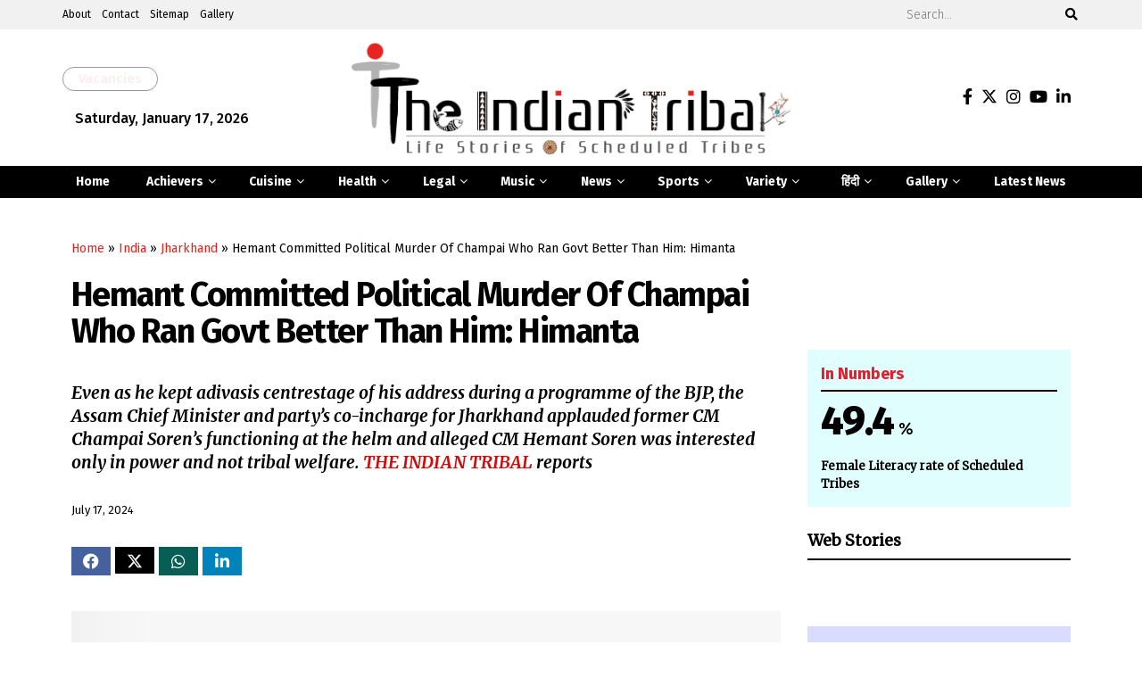

--- FILE ---
content_type: text/html; charset=UTF-8
request_url: https://theindiantribal.com/2024/07/17/jharkhand-hemant-committed-political-murder-of-champai-who-ran-govt-better-than-him-himanta-sarma/
body_size: 27059
content:
<!doctype html>
<!--[if lt IE 7]><html class="no-js lt-ie9 lt-ie8 lt-ie7" lang="en-US"> <![endif]-->
<!--[if IE 7]><html class="no-js lt-ie9 lt-ie8" lang="en-US"> <![endif]-->
<!--[if IE 8]><html class="no-js lt-ie9" lang="en-US"> <![endif]-->
<!--[if IE 9]><html class="no-js lt-ie10" lang="en-US"> <![endif]-->
<!--[if gt IE 8]><!--><html class="no-js" lang="en-US"> <!--<![endif]--><head><script data-no-optimize="1">var litespeed_docref=sessionStorage.getItem("litespeed_docref");litespeed_docref&&(Object.defineProperty(document,"referrer",{get:function(){return litespeed_docref}}),sessionStorage.removeItem("litespeed_docref"));</script> <meta http-equiv="Content-Type" content="text/html; charset=UTF-8" /><meta name='viewport' content='width=device-width, initial-scale=1, user-scalable=yes' /><meta name="facebook-domain-verification" content="58kmomto11aw11rjgdnl84azftgd8r" /><meta name="google-adsense-account" content="ca-pub-1399596324783805"><meta charset="utf-8"><meta name="theme-color" content="#ffffff"><meta http-equiv="X-UA-Compatible" content="IE=edge"><link rel="shortcut icon" type="image/ico" href="https://theindiantribal.com/wp-content/uploads/2021/09/fav-1.png" /><link rel="fluid-icon" type="image/png" href="https://theindiantribal.com/wp-content/uploads/2021/09/fav-1.png" /><link rel="profile" href="https://gmpg.org/xfn/11" /><link rel="pingback" href="https://theindiantribal.com/xmlrpc.php" /><meta name='robots' content='index, follow, max-image-preview:large, max-snippet:-1, max-video-preview:-1' /><title>Hemant Committed Political Murder Of Champai Who Ran Govt Better Than Him: Himanta - The Indian Tribal</title><meta name="description" content="Assam Chief Minister and party’s co-incharge for Jharkhand applauded former CM Champai Soren’s functioning at the helm in his short tenure" /><link rel="canonical" href="https://theindiantribal.com/2024/07/17/jharkhand-hemant-committed-political-murder-of-champai-who-ran-govt-better-than-him-himanta-sarma/" /><meta property="og:locale" content="en_US" /><meta property="og:type" content="article" /><meta property="og:title" content="Hemant Committed Political Murder Of Champai Who Ran Govt Better Than Him: Himanta - The Indian Tribal" /><meta property="og:description" content="Assam Chief Minister and party’s co-incharge for Jharkhand applauded former CM Champai Soren’s functioning at the helm in his short tenure" /><meta property="og:url" content="https://theindiantribal.com/2024/07/17/jharkhand-hemant-committed-political-murder-of-champai-who-ran-govt-better-than-him-himanta-sarma/" /><meta property="og:site_name" content="The Indian Tribal" /><meta property="article:publisher" content="https://www.facebook.com/The-Indian-Tribal-102848035512441" /><meta property="article:published_time" content="2024-07-17T10:12:45+00:00" /><meta property="article:modified_time" content="2024-07-17T11:10:05+00:00" /><meta property="og:image" content="https://theindiantribal.com/wp-content/uploads/2024/07/Assam-CM-And-BJPs-Jharkhand-Co-Incharge-Himanta-Biswa-Sarma-Addressing-The-Vijay-Sankalp-Sabha.jpg" /><meta property="og:image:width" content="1079" /><meta property="og:image:height" content="613" /><meta property="og:image:type" content="image/jpeg" /><meta name="author" content="The Indian Tribal" /><meta name="twitter:card" content="summary_large_image" /><meta name="twitter:creator" content="@theindntribal" /><meta name="twitter:site" content="@theindntribal" /><meta name="twitter:label1" content="Written by" /><meta name="twitter:data1" content="The Indian Tribal" /><meta name="twitter:label2" content="Est. reading time" /><meta name="twitter:data2" content="5 minutes" /> <script type="application/ld+json" class="yoast-schema-graph">{"@context":"https://schema.org","@graph":[{"@type":"Article","@id":"https://theindiantribal.com/2024/07/17/jharkhand-hemant-committed-political-murder-of-champai-who-ran-govt-better-than-him-himanta-sarma/#article","isPartOf":{"@id":"https://theindiantribal.com/2024/07/17/jharkhand-hemant-committed-political-murder-of-champai-who-ran-govt-better-than-him-himanta-sarma/"},"author":{"name":"The Indian Tribal","@id":"http://theindiantribal.com/#/schema/person/56b38df3f74f058bf5e48fcce1492399"},"headline":"Hemant Committed Political Murder Of Champai Who Ran Govt Better Than Him: Himanta","datePublished":"2024-07-17T10:12:45+00:00","dateModified":"2024-07-17T11:10:05+00:00","mainEntityOfPage":{"@id":"https://theindiantribal.com/2024/07/17/jharkhand-hemant-committed-political-murder-of-champai-who-ran-govt-better-than-him-himanta-sarma/"},"wordCount":886,"commentCount":0,"publisher":{"@id":"http://theindiantribal.com/#organization"},"image":{"@id":"https://theindiantribal.com/2024/07/17/jharkhand-hemant-committed-political-murder-of-champai-who-ran-govt-better-than-him-himanta-sarma/#primaryimage"},"thumbnailUrl":"https://theindiantribal.com/wp-content/uploads/2024/07/Assam-CM-And-BJPs-Jharkhand-Co-Incharge-Himanta-Biswa-Sarma-Addressing-The-Vijay-Sankalp-Sabha.jpg","articleSection":["Jharkhand","News","Political News","Trending","Tribal News"],"inLanguage":"en-US","potentialAction":[{"@type":"CommentAction","name":"Comment","target":["https://theindiantribal.com/2024/07/17/jharkhand-hemant-committed-political-murder-of-champai-who-ran-govt-better-than-him-himanta-sarma/#respond"]}]},{"@type":"WebPage","@id":"https://theindiantribal.com/2024/07/17/jharkhand-hemant-committed-political-murder-of-champai-who-ran-govt-better-than-him-himanta-sarma/","url":"https://theindiantribal.com/2024/07/17/jharkhand-hemant-committed-political-murder-of-champai-who-ran-govt-better-than-him-himanta-sarma/","name":"Hemant Committed Political Murder Of Champai Who Ran Govt Better Than Him: Himanta - The Indian Tribal","isPartOf":{"@id":"http://theindiantribal.com/#website"},"primaryImageOfPage":{"@id":"https://theindiantribal.com/2024/07/17/jharkhand-hemant-committed-political-murder-of-champai-who-ran-govt-better-than-him-himanta-sarma/#primaryimage"},"image":{"@id":"https://theindiantribal.com/2024/07/17/jharkhand-hemant-committed-political-murder-of-champai-who-ran-govt-better-than-him-himanta-sarma/#primaryimage"},"thumbnailUrl":"https://theindiantribal.com/wp-content/uploads/2024/07/Assam-CM-And-BJPs-Jharkhand-Co-Incharge-Himanta-Biswa-Sarma-Addressing-The-Vijay-Sankalp-Sabha.jpg","datePublished":"2024-07-17T10:12:45+00:00","dateModified":"2024-07-17T11:10:05+00:00","description":"Assam Chief Minister and party’s co-incharge for Jharkhand applauded former CM Champai Soren’s functioning at the helm in his short tenure","breadcrumb":{"@id":"https://theindiantribal.com/2024/07/17/jharkhand-hemant-committed-political-murder-of-champai-who-ran-govt-better-than-him-himanta-sarma/#breadcrumb"},"inLanguage":"en-US","potentialAction":[{"@type":"ReadAction","target":["https://theindiantribal.com/2024/07/17/jharkhand-hemant-committed-political-murder-of-champai-who-ran-govt-better-than-him-himanta-sarma/"]}]},{"@type":"ImageObject","inLanguage":"en-US","@id":"https://theindiantribal.com/2024/07/17/jharkhand-hemant-committed-political-murder-of-champai-who-ran-govt-better-than-him-himanta-sarma/#primaryimage","url":"https://theindiantribal.com/wp-content/uploads/2024/07/Assam-CM-And-BJPs-Jharkhand-Co-Incharge-Himanta-Biswa-Sarma-Addressing-The-Vijay-Sankalp-Sabha.jpg","contentUrl":"https://theindiantribal.com/wp-content/uploads/2024/07/Assam-CM-And-BJPs-Jharkhand-Co-Incharge-Himanta-Biswa-Sarma-Addressing-The-Vijay-Sankalp-Sabha.jpg","width":1079,"height":613,"caption":"Assam CM And BJP's Jharkhand Co-Incharge Himanta Biswa Sarma Addressing The Vijay Sankalp Sabha"},{"@type":"BreadcrumbList","@id":"https://theindiantribal.com/2024/07/17/jharkhand-hemant-committed-political-murder-of-champai-who-ran-govt-better-than-him-himanta-sarma/#breadcrumb","itemListElement":[{"@type":"ListItem","position":1,"name":"Home","item":"https://theindiantribal.com/"},{"@type":"ListItem","position":2,"name":"India","item":"https://theindiantribal.com/tribal/india/"},{"@type":"ListItem","position":3,"name":"Jharkhand","item":"https://theindiantribal.com/tribal/india/jharkhand/"},{"@type":"ListItem","position":4,"name":"Hemant Committed Political Murder Of Champai Who Ran Govt Better Than Him: Himanta"}]},{"@type":"WebSite","@id":"http://theindiantribal.com/#website","url":"http://theindiantribal.com/","name":"The Indian Tribal","description":"Life Stories of Scheduled Tribes","publisher":{"@id":"http://theindiantribal.com/#organization"},"potentialAction":[{"@type":"SearchAction","target":{"@type":"EntryPoint","urlTemplate":"http://theindiantribal.com/?s={search_term_string}"},"query-input":{"@type":"PropertyValueSpecification","valueRequired":true,"valueName":"search_term_string"}}],"inLanguage":"en-US"},{"@type":"Organization","@id":"http://theindiantribal.com/#organization","name":"The Indian Tribal","url":"http://theindiantribal.com/","logo":{"@type":"ImageObject","inLanguage":"en-US","@id":"http://theindiantribal.com/#/schema/logo/image/","url":"https://theindiantribal.com/wp-content/uploads/2021/10/the-indian-tribal-logo-white.png","contentUrl":"https://theindiantribal.com/wp-content/uploads/2021/10/the-indian-tribal-logo-white.png","width":530,"height":140,"caption":"The Indian Tribal"},"image":{"@id":"http://theindiantribal.com/#/schema/logo/image/"},"sameAs":["https://www.facebook.com/The-Indian-Tribal-102848035512441","https://x.com/theindntribal","https://www.instagram.com/theindiantribal.official/","https://www.linkedin.com/company/theindiantribal/","https://www.youtube.com/channel/UC_RAq7I057LLzU1K2gi1lkA"]},{"@type":"Person","@id":"http://theindiantribal.com/#/schema/person/56b38df3f74f058bf5e48fcce1492399","name":"The Indian Tribal","image":{"@type":"ImageObject","inLanguage":"en-US","@id":"http://theindiantribal.com/#/schema/person/image/","url":"https://theindiantribal.com/wp-content/litespeed/avatar/1033e154d5787fc0876e33348b1c7ce8.jpg?ver=1768499459","contentUrl":"https://theindiantribal.com/wp-content/litespeed/avatar/1033e154d5787fc0876e33348b1c7ce8.jpg?ver=1768499459","caption":"The Indian Tribal"},"sameAs":["https://theindiantribal.com"],"url":"https://theindiantribal.com/author/tribalcmsing/"}]}</script> <link rel='dns-prefetch' href='//fonts.googleapis.com' /><link rel="alternate" type="application/rss+xml" title="The Indian Tribal &raquo; Feed" href="https://theindiantribal.com/feed/" /><link rel="alternate" type="application/rss+xml" title="The Indian Tribal &raquo; Comments Feed" href="https://theindiantribal.com/comments/feed/" /><link rel="alternate" type="application/rss+xml" title="The Indian Tribal &raquo; Hemant Committed Political Murder Of Champai Who Ran Govt Better Than Him: Himanta Comments Feed" href="https://theindiantribal.com/2024/07/17/jharkhand-hemant-committed-political-murder-of-champai-who-ran-govt-better-than-him-himanta-sarma/feed/" /><link rel="alternate" type="application/rss+xml" title="The Indian Tribal &raquo; Stories Feed" href="https://theindiantribal.com/web-stories/feed/"><link data-optimized="2" rel="stylesheet" href="https://theindiantribal.com/wp-content/litespeed/css/5e4be29c36d5b9d1306e70f46f6b8d64.css?ver=37e67" /><link rel='preload' as='font' type='font/woff2' crossorigin id='font-awesome-webfont-css' href='https://theindiantribal.com/wp-content/themes/jnews/assets/fonts/font-awesome/fonts/fontawesome-webfont.woff2?v=4.7.0' type='text/css' media='all' /><link rel='preload' as='font' type='font/woff' crossorigin id='jnews-icon-webfont-css' href='https://theindiantribal.com/wp-content/themes/jnews/assets/fonts/jegicon/fonts/jegicon.woff' type='text/css' media='all' /><link rel='preload' as='font' type='font/woff2' crossorigin id='elementor-font-awesome-webfont-css' href='https://theindiantribal.com/wp-content/plugins/elementor/assets/lib/font-awesome/fonts/fontawesome-webfont.woff2?v=4.7.0' type='text/css' media='all' /> <script type="litespeed/javascript" data-src="https://theindiantribal.com/wp-includes/js/jquery/jquery.min.js" id="jquery-core-js"></script> <script type="text/javascript" src="//theindiantribal.com/wp-content/uploads/jnews/gtag/gtag.js" id="jnews-google-tag-manager-js" defer></script> <script id="jnews-google-tag-manager-js-after" type="litespeed/javascript">window.addEventListener('DOMContentLiteSpeedLoaded',function(){(function(){window.dataLayer=window.dataLayer||[];function gtag(){dataLayer.push(arguments)}
gtag('js',new Date());gtag('config','G-9SHWHE1994')})()})</script> <meta name="generator" content="Elementor 3.34.0; features: additional_custom_breakpoints; settings: css_print_method-external, google_font-disabled, font_display-swap"> <script type='application/ld+json'>{"@context":"http:\/\/schema.org","@type":"Organization","@id":"https:\/\/theindiantribal.com\/#organization","url":"https:\/\/theindiantribal.com\/","name":"The Indian Tribal","logo":{"@type":"ImageObject","url":"https:\/\/theindiantribal.com\/wp-content\/uploads\/2021\/10\/the-indian-tribal-logo-white.png"},"sameAs":["https:\/\/facebook.com\/theindiantribal\/","https:\/\/twitter.com\/theindntribal","https:\/\/www.instagram.com\/theindiantribal.official\/","https:\/\/www.youtube.com\/channel\/UC_RAq7I057LLzU1K2gi1lkA","https:\/\/www.linkedin.com\/company\/theindiantribal\/"]}</script> <script type='application/ld+json'>{"@context":"http:\/\/schema.org","@type":"WebSite","@id":"https:\/\/theindiantribal.com\/#website","url":"https:\/\/theindiantribal.com\/","name":"The Indian Tribal","potentialAction":{"@type":"SearchAction","target":"https:\/\/theindiantribal.com\/?s={search_term_string}","query-input":"required name=search_term_string"}}</script> <link rel="icon" href="https://theindiantribal.com/wp-content/uploads/2021/09/fav-1.png" sizes="32x32" /><link rel="icon" href="https://theindiantribal.com/wp-content/uploads/2021/09/fav-1.png" sizes="192x192" /><link rel="apple-touch-icon" href="https://theindiantribal.com/wp-content/uploads/2021/09/fav-1.png" /><meta name="msapplication-TileImage" content="https://theindiantribal.com/wp-content/uploads/2021/09/fav-1.png" /></head><body class="wp-singular post-template-default single single-post postid-32331 single-format-standard wp-embed-responsive wp-theme-jnews wp-child-theme-jnews-child jeg_toggle_light jeg_single_tpl_1 jnews jsc_normal elementor-default elementor-kit-214"><div class="jeg_ad jeg_ad_top jnews_header_top_ads"><div class='ads-wrapper  '></div></div><div class="jeg_viewport"><div class="jeg_header_wrapper"><div class="jeg_header_instagram_wrapper"></div><div class="jeg_header normal"><div class="jeg_topbar jeg_container jeg_navbar_wrapper normal"><div class="container"><div class="jeg_nav_row"><div class="jeg_nav_col jeg_nav_left  jeg_nav_grow"><div class="item_wrap jeg_nav_alignleft"><div class="jeg_nav_item"><ul class="jeg_menu jeg_top_menu"><li id="menu-item-80" class="menu-item menu-item-type-custom menu-item-object-custom menu-item-80"><a href="/about-us">About</a></li><li id="menu-item-83" class="menu-item menu-item-type-post_type menu-item-object-page menu-item-83"><a href="https://theindiantribal.com/contact-us/">Contact</a></li><li id="menu-item-9694" class="menu-item menu-item-type-post_type menu-item-object-page menu-item-9694"><a href="https://theindiantribal.com/sitemap/">Sitemap</a></li><li id="menu-item-23169" class="menu-item menu-item-type-post_type menu-item-object-page menu-item-23169"><a href="https://theindiantribal.com/gallery/">Gallery</a></li></ul></div></div></div><div class="jeg_nav_col jeg_nav_center  jeg_nav_normal"><div class="item_wrap jeg_nav_aligncenter"></div></div><div class="jeg_nav_col jeg_nav_right  jeg_nav_grow"><div class="item_wrap jeg_nav_alignright"><div class="jeg_nav_item jeg_nav_search"><div class="jeg_search_wrapper jeg_search_no_expand square">
<a href="#" class="jeg_search_toggle"><i class="fa fa-search"></i></a><form action="https://theindiantribal.com/" method="get" class="jeg_search_form" target="_top">
<input name="s" class="jeg_search_input" placeholder="Search..." type="text" value="" autocomplete="off">
<button aria-label="Search Button" type="submit" class="jeg_search_button btn"><i class="fa fa-search"></i></button></form><div class="jeg_search_result jeg_search_hide with_result"><div class="search-result-wrapper"></div><div class="search-link search-noresult">
No Result</div><div class="search-link search-all-button">
<i class="fa fa-search"></i> View All Result</div></div></div></div></div></div></div></div></div><div class="jeg_midbar jeg_container jeg_navbar_wrapper normal"><div class="container"><div class="jeg_nav_row"><div class="jeg_nav_col jeg_nav_left jeg_nav_grow"><div class="item_wrap jeg_nav_alignleft"><div class="jeg_nav_item jeg_nav_html">
<a href="/vacancies" class="vacancies blink-bg"> Vacancies </a></div><div class="jeg_nav_item jeg_top_date">
Saturday, January 17, 2026</div></div></div><div class="jeg_nav_col jeg_nav_center jeg_nav_normal"><div class="item_wrap jeg_nav_aligncenter"><div class="jeg_nav_item jeg_logo jeg_desktop_logo"><div class="site-title">
<a href="https://theindiantribal.com/" aria-label="Visit Homepage" style="padding: 0px 0px 0px 0px;">
<img data-lazyloaded="1" src="[data-uri]" class='jeg_logo_img' data-src="https://theindiantribal.com/wp-content/uploads/2021/10/the-indian-tribal-logo-white.png" data-srcset="https://theindiantribal.com/wp-content/uploads/2021/10/the-indian-tribal-logo-white.png 1x, https://theindiantribal.com/wp-content/uploads/2021/10/the-indian-tribal-logo-white.png 2x" alt="The Indian Tribal"data-light-src="https://theindiantribal.com/wp-content/uploads/2021/10/the-indian-tribal-logo-white.png" data-light-srcset="https://theindiantribal.com/wp-content/uploads/2021/10/the-indian-tribal-logo-white.png 1x, https://theindiantribal.com/wp-content/uploads/2021/10/the-indian-tribal-logo-white.png 2x" data-dark-src="https://theindiantribal.com/wp-content/uploads/2021/10/the-indian-tribal-logo-small.png" data-dark-srcset="https://theindiantribal.com/wp-content/uploads/2021/10/the-indian-tribal-logo-small.png 1x, https://theindiantribal.com/wp-content/uploads/2021/10/the-indian-tribal-logo-small.png 2x"width="530" height="140">			</a></div></div></div></div><div class="jeg_nav_col jeg_nav_right jeg_nav_grow"><div class="item_wrap jeg_nav_alignright"><div
class="jeg_nav_item socials_widget jeg_social_icon_block nobg">
<a href="https://facebook.com/theindiantribal/" target='_blank' rel='external noopener nofollow'  aria-label="Find us on Facebook" class="jeg_facebook"><i class="fa fa-facebook"></i> </a><a href="https://twitter.com/theindntribal" target='_blank' rel='external noopener nofollow'  aria-label="Find us on Twitter" class="jeg_twitter"><i class="fa fa-twitter"><span class="jeg-icon icon-twitter"><svg xmlns="http://www.w3.org/2000/svg" height="1em" viewBox="0 0 512 512"><path d="M389.2 48h70.6L305.6 224.2 487 464H345L233.7 318.6 106.5 464H35.8L200.7 275.5 26.8 48H172.4L272.9 180.9 389.2 48zM364.4 421.8h39.1L151.1 88h-42L364.4 421.8z"/></svg></span></i> </a><a href="https://www.instagram.com/theindiantribal.official/" target='_blank' rel='external noopener nofollow'  aria-label="Find us on Instagram" class="jeg_instagram"><i class="fa fa-instagram"></i> </a><a href="https://www.youtube.com/channel/UC_RAq7I057LLzU1K2gi1lkA" target='_blank' rel='external noopener nofollow'  aria-label="Find us on Youtube" class="jeg_youtube"><i class="fa fa-youtube-play"></i> </a><a href="https://www.linkedin.com/company/theindiantribal/" target='_blank' rel='external noopener nofollow'  aria-label="Find us on LinkedIn" class="jeg_linkedin"><i class="fa fa-linkedin"></i> </a></div></div></div></div></div></div><div class="jeg_bottombar jeg_navbar jeg_container jeg_navbar_wrapper 1 jeg_navbar_boxed jeg_navbar_fitwidth jeg_navbar_normal"><div class="container"><div class="jeg_nav_row"><div class="jeg_nav_col jeg_nav_left jeg_nav_normal"><div class="item_wrap jeg_nav_alignleft"></div></div><div class="jeg_nav_col jeg_nav_center jeg_nav_grow"><div class="item_wrap jeg_nav_aligncenter"><div class="jeg_nav_item jeg_main_menu_wrapper"><div class="jeg_mainmenu_wrap"><ul class="jeg_menu jeg_main_menu jeg_menu_style_5" data-animation="animate"><li id="menu-item-67" class="mainnav_link menu-item menu-item-type-post_type menu-item-object-page menu-item-home menu-item-67 bgnav" data-item-row="default" ><a href="https://theindiantribal.com/">Home</a></li><li id="menu-item-75" class="mainnav_link menu-item menu-item-type-taxonomy menu-item-object-category menu-item-has-children menu-item-75 bgnav" data-item-row="default" ><a href="https://theindiantribal.com/tribal/achievers/">Achievers</a><ul class="sub-menu"><li id="menu-item-9613" class="menu-item menu-item-type-taxonomy menu-item-object-category menu-item-9613 bgnav" data-item-row="default" ><a href="https://theindiantribal.com/tribal/hindi/unsung-achievers/">उपलब्धिकर्ता</a></li></ul></li><li id="menu-item-9615" class="mainnav_link menu-item menu-item-type-taxonomy menu-item-object-category menu-item-has-children menu-item-9615 bgnav" data-item-row="default" ><a href="https://theindiantribal.com/tribal/cuisine/">Cuisine</a><ul class="sub-menu"><li id="menu-item-9626" class="menu-item menu-item-type-taxonomy menu-item-object-category menu-item-9626 bgnav" data-item-row="default" ><a href="https://theindiantribal.com/tribal/hindi/food/">खान पान</a></li></ul></li><li id="menu-item-9614" class="mainnav_link menu-item menu-item-type-taxonomy menu-item-object-category menu-item-has-children menu-item-9614 bgnav" data-item-row="default" ><a href="https://theindiantribal.com/tribal/health/">Health</a><ul class="sub-menu"><li id="menu-item-9630" class="menu-item menu-item-type-taxonomy menu-item-object-category menu-item-9630 bgnav" data-item-row="default" ><a href="https://theindiantribal.com/tribal/hindi/tribal-health/">स्वास्थ्य</a></li></ul></li><li id="menu-item-1539" class="mainnav_link menu-item menu-item-type-taxonomy menu-item-object-category menu-item-has-children menu-item-1539 bgnav" data-item-row="default" ><a href="https://theindiantribal.com/tribal/legal/">Legal</a><ul class="sub-menu"><li id="menu-item-9624" class="menu-item menu-item-type-taxonomy menu-item-object-category menu-item-9624 bgnav" data-item-row="default" ><a href="https://theindiantribal.com/tribal/hindi/law/">कानूनी</a></li></ul></li><li id="menu-item-6130" class="mainnav_link menu-item menu-item-type-taxonomy menu-item-object-category menu-item-has-children menu-item-6130 bgnav" data-item-row="default" ><a href="https://theindiantribal.com/tribal/music/">Music</a><ul class="sub-menu"><li id="menu-item-9628" class="menu-item menu-item-type-taxonomy menu-item-object-category menu-item-9628 bgnav" data-item-row="default" ><a href="https://theindiantribal.com/tribal/hindi/sangeet/">संगीत</a></li></ul></li><li id="menu-item-2279" class="mainnav_link menu-item menu-item-type-taxonomy menu-item-object-category current-post-ancestor current-menu-parent current-post-parent menu-item-has-children menu-item-2279 bgnav" data-item-row="default" ><a href="https://theindiantribal.com/tribal/news/">News</a><ul class="sub-menu"><li id="menu-item-11783" class="menu-item menu-item-type-post_type menu-item-object-page menu-item-11783 bgnav" data-item-row="default" ><a href="https://theindiantribal.com/latest-news-updates/">Updates</a></li><li id="menu-item-9623" class="menu-item menu-item-type-taxonomy menu-item-object-category menu-item-9623 bgnav" data-item-row="default" ><a href="https://theindiantribal.com/tribal/hindi/samachar/">खबरें</a></li></ul></li><li id="menu-item-74" class="mainnav_link menu-item menu-item-type-taxonomy menu-item-object-category menu-item-has-children menu-item-74 bgnav" data-item-row="default" ><a href="https://theindiantribal.com/tribal/sports/">Sports</a><ul class="sub-menu"><li id="menu-item-9625" class="menu-item menu-item-type-taxonomy menu-item-object-category menu-item-9625 bgnav" data-item-row="default" ><a href="https://theindiantribal.com/tribal/hindi/games/">खेलकूद</a></li></ul></li><li id="menu-item-168" class="mainnav_link menu-item menu-item-type-taxonomy menu-item-object-category menu-item-has-children menu-item-168 bgnav" data-item-row="default" ><a href="https://theindiantribal.com/tribal/variety/">Variety</a><ul class="sub-menu"><li id="menu-item-9627" class="menu-item menu-item-type-taxonomy menu-item-object-category menu-item-9627 bgnav" data-item-row="default" ><a href="https://theindiantribal.com/tribal/hindi/lifestyle/">विविध</a></li></ul></li><li id="menu-item-1796" class="mainnav_link menu-item menu-item-type-taxonomy menu-item-object-category menu-item-1796 bgnav jeg_megamenu category_1 jeg_menu_icon_enable" data-number="8"  data-item-row="default" ><a href="https://theindiantribal.com/tribal/hindi/"><i style='color: #ffffff' class='jeg_font_menu fa '></i>हिंदी</a><div class="sub-menu"><div class="jeg_newsfeed clearfix"><div class="jeg_newsfeed_subcat"><ul class="jeg_subcat_item"><li data-cat-id="37" class="active"><a href="https://theindiantribal.com/tribal/hindi/">All</a></li><li data-cat-id="442" class=""><a href="https://theindiantribal.com/tribal/hindi/adivasi-hi/">आदिवासी</a></li><li data-cat-id="44" class=""><a href="https://theindiantribal.com/tribal/hindi/unsung-achievers/">उपलब्धिकर्ता</a></li><li data-cat-id="281" class=""><a href="https://theindiantribal.com/tribal/hindi/tribal-art-and-culture/">कला और संस्कृति</a></li><li data-cat-id="39" class=""><a href="https://theindiantribal.com/tribal/hindi/law/">कानूनी</a></li><li data-cat-id="47" class=""><a href="https://theindiantribal.com/tribal/hindi/samachar/">खबरें</a></li><li data-cat-id="43" class=""><a href="https://theindiantribal.com/tribal/hindi/food/">खान पान</a></li><li data-cat-id="42" class=""><a href="https://theindiantribal.com/tribal/hindi/games/">खेलकूद</a></li><li data-cat-id="443" class=""><a href="https://theindiantribal.com/tribal/hindi/janjati/">जनजाति</a></li><li data-cat-id="822" class=""><a href="https://theindiantribal.com/tribal/hindi/bhaarat/">भारत</a></li><li data-cat-id="45" class=""><a href="https://theindiantribal.com/tribal/hindi/lifestyle/">विविध</a></li><li data-cat-id="41" class=""><a href="https://theindiantribal.com/tribal/hindi/sangeet/">संगीत</a></li><li data-cat-id="38" class=""><a href="https://theindiantribal.com/tribal/hindi/culture/">संस्कृति</a></li><li data-cat-id="40" class=""><a href="https://theindiantribal.com/tribal/hindi/tribal-health/">स्वास्थ्य</a></li></ul></div><div class="jeg_newsfeed_list"><div data-cat-id="37" data-load-status="loaded" class="jeg_newsfeed_container with_subcat"><div class="newsfeed_carousel"><div class="jeg_newsfeed_item "><div class="jeg_thumb">
<a href="https://theindiantribal.com/2026/01/06/tribal-cuisine-this-adivasi-superfood-is-a-unique-blend-of-health-and-taste/"><div class="thumbnail-container size-500 "><img width="360" height="180" src="[data-uri]" class="owl-lazy lazyload wp-post-image" alt="The Indian Tribal" decoding="async" data-src="https://theindiantribal.com/wp-content/uploads/2025/12/साल-पत्तों-में-रुगडा-की-बिक्री-सामान्य-है-360x180.webp" /></div></a></div><h3 class="jeg_post_title"><a href="https://theindiantribal.com/2026/01/06/tribal-cuisine-this-adivasi-superfood-is-a-unique-blend-of-health-and-taste/">यह दुर्लभ सुपरफूड जनजातीय खानपान और स्वास्थ्य का सदियों पुराना आधार है</a></h3></div><div class="jeg_newsfeed_item "><div class="jeg_thumb">
<a href="https://theindiantribal.com/2026/01/01/jharkhand-cm-announces-commission-to-identify-and-honour-kin-of-1948-kharsawan-massacre-of-adivasis/"><div class="thumbnail-container size-500 "><img width="360" height="180" src="[data-uri]" class="owl-lazy lazyload wp-post-image" alt="The Indian Tribal" decoding="async" data-src="https://theindiantribal.com/wp-content/uploads/2026/01/शहीद-स्मारक-शहीद-बेदी-पर-श्रद्धा-सुमन-अर्पित-करते-हुए-मुख्यमंत्री-हेमन्त-सोरेन-360x180.webp" /></div></a></div><h3 class="jeg_post_title"><a href="https://theindiantribal.com/2026/01/01/jharkhand-cm-announces-commission-to-identify-and-honour-kin-of-1948-kharsawan-massacre-of-adivasis/">हम लड़े हैं, तभी बचे हैं: खरसावां शहीद दिवस पर मुख्यमंत्री हेमन्त सोरेन</a></h3></div><div class="jeg_newsfeed_item "><div class="jeg_thumb">
<a href="https://theindiantribal.com/2025/12/26/jharkhand-tribal-organisations-express-happiness-and-gratitude-to-cm-hemant-soren-over-state-cabinets-nod-to-pesa-rules/"><div class="thumbnail-container size-500 "><img loading="lazy" width="360" height="180" src="[data-uri]" class="owl-lazy lazyload wp-post-image" alt="The Indian Tribal" decoding="async" data-src="https://theindiantribal.com/wp-content/uploads/2025/12/पेसा-नियमावली-पर-मुख्यमंत्री-को-अपना-आभार-व्यक्त-करते-विभिन्न-संघठनो-के-प्रतिनिधि-360x180.webp" /></div></a></div><h3 class="jeg_post_title"><a href="https://theindiantribal.com/2025/12/26/jharkhand-tribal-organisations-express-happiness-and-gratitude-to-cm-hemant-soren-over-state-cabinets-nod-to-pesa-rules/">पेसा कानून की जानकारी सभी को रखने की आवश्यकता: हेमन्त सोरेन</a></h3></div><div class="jeg_newsfeed_item "><div class="jeg_thumb">
<a href="https://theindiantribal.com/2025/12/23/long-awaited-pesa-rules-finally-approved-by-jharkhand-cabinet/"><div class="thumbnail-container size-500 "><img loading="lazy" width="360" height="180" src="[data-uri]" class="owl-lazy lazyload wp-post-image" alt="The Indian Tribal" decoding="async" data-src="https://theindiantribal.com/wp-content/uploads/2025/12/मुख्यमंत्री-हेमन्त-सोरेन-मीडिया-को-कैबिनेट-की-पेसा-पर-निर्णय-की-जानकारी-देते-हुए-360x180.webp" /></div></a></div><h3 class="jeg_post_title"><a href="https://theindiantribal.com/2025/12/23/long-awaited-pesa-rules-finally-approved-by-jharkhand-cabinet/">लम्बा इंतज़ार खत्म, झारखण्ड में आखिरकार पेसा नियमावली को मिली मंजूरी</a></h3></div><div class="jeg_newsfeed_item "><div class="jeg_thumb">
<a href="https://theindiantribal.com/2025/12/20/will-supreme-court-order-on-saranda-forest-achieve-conservation-mining-and-tribal-livelihood-balance/"><div class="thumbnail-container size-500 "><img loading="lazy" width="360" height="180" src="[data-uri]" class="owl-lazy lazyload wp-post-image" alt="The Indian Tribal" decoding="async" data-src="https://theindiantribal.com/wp-content/uploads/2025/12/सारंडा-वन-अब-भी-नक्सल-प्रभावित-क्षेत्र-है-360x180.webp" /></div></a></div><h3 class="jeg_post_title"><a href="https://theindiantribal.com/2025/12/20/will-supreme-court-order-on-saranda-forest-achieve-conservation-mining-and-tribal-livelihood-balance/">सुप्रीम कोर्ट ने एशिया के सबसे बड़े साल जंगल सारंडा में ‘सीमा’ क्यों तय की?</a></h3></div><div class="jeg_newsfeed_item "><div class="jeg_thumb">
<a href="https://theindiantribal.com/2025/11/28/jharkhand-cm-hemant-soren-completes-1-year-in-office-in-second-term-distributes-appointment-letters-to-9000-candidates/"><div class="thumbnail-container size-500 "><img loading="lazy" width="360" height="180" src="[data-uri]" class="owl-lazy lazyload wp-post-image" alt="The Indian Tribal" decoding="async" data-src="https://theindiantribal.com/wp-content/uploads/2025/11/मंच-से-लोगों-का-अभिवादन-करते-मुख्यमंत्री-हेमन्त-सोरेन-और-अन्य-मंत्री-360x180.webp" /></div></a></div><h3 class="jeg_post_title"><a href="https://theindiantribal.com/2025/11/28/jharkhand-cm-hemant-soren-completes-1-year-in-office-in-second-term-distributes-appointment-letters-to-9000-candidates/">झारखण्ड में हेमन्त सोरेन सरकार के लगातार दूसरे कार्यकाल का प्रथम वर्ष पूरा, 9000 लोगों को नियुक्ति पत्र दिए गए</a></h3></div><div class="jeg_newsfeed_item "><div class="jeg_thumb">
<a href="https://theindiantribal.com/2025/11/15/jharkhand-statehood-25-years-birsa-munda-150-years-cm-hemant-soren-presents-roadmap-for-2050/"><div class="thumbnail-container size-500 "><img loading="lazy" width="360" height="180" src="[data-uri]" class="owl-lazy lazyload wp-post-image" alt="The Indian Tribal" decoding="async" data-src="https://theindiantribal.com/wp-content/uploads/2025/11/मंच-पर-विराजमान-राज्यपाल-मुख्यमंत्री-व-अन्य-360x180.webp" /></div></a></div><h3 class="jeg_post_title"><a href="https://theindiantribal.com/2025/11/15/jharkhand-statehood-25-years-birsa-munda-150-years-cm-hemant-soren-presents-roadmap-for-2050/">झारखण्ड के रजत जयंती पर अगले 25 वर्षों के समग्र विकास का रोडमैप पेश किया मुख्यमंत्री हेमन्त सोरेन ने</a></h3></div><div class="jeg_newsfeed_item "><div class="jeg_thumb">
<a href="https://theindiantribal.com/2025/11/15/birsa-munda-birthplace-ulihatu-khunti-jharkhand-150th-birth-anniversary-celebrations/"><div class="thumbnail-container size-500 "><img loading="lazy" width="360" height="180" src="[data-uri]" class="owl-lazy lazyload wp-post-image" alt="The Indian Tribal" decoding="async" data-src="https://theindiantribal.com/wp-content/uploads/2025/11/बिरसा-मुंडा-के-वंशज-सुखराम-मुंडा-का-अभिनन्दन-360x180.webp" /></div></a></div><h3 class="jeg_post_title"><a href="https://theindiantribal.com/2025/11/15/birsa-munda-birthplace-ulihatu-khunti-jharkhand-150th-birth-anniversary-celebrations/">राज्य के विकास योजनाओं में आदिवासी, जनजातीय समुदाय सबसे ऊपर: मुख्यमंत्री हेमन्त सोरेन</a></h3></div></div></div><div class="newsfeed_overlay"><div class="preloader_type preloader_circle"><div class="newsfeed_preloader jeg_preloader dot">
<span></span><span></span><span></span></div><div class="newsfeed_preloader jeg_preloader circle"><div class="jnews_preloader_circle_outer"><div class="jnews_preloader_circle_inner"></div></div></div><div class="newsfeed_preloader jeg_preloader square"><div class="jeg_square"><div class="jeg_square_inner"></div></div></div></div></div></div></div></div></li><li id="menu-item-6064" class="mainnav_link menu-item menu-item-type-post_type menu-item-object-page menu-item-has-children menu-item-6064 bgnav" data-item-row="default" ><a href="https://theindiantribal.com/gallery/">Gallery</a><ul class="sub-menu"><li id="menu-item-9652" class="menu-item menu-item-type-post_type menu-item-object-page menu-item-9652 bgnav" data-item-row="default" ><a href="https://theindiantribal.com/videos/">Videos</a></li></ul></li><li id="menu-item-34988" class="mainnav_link menu-item menu-item-type-taxonomy menu-item-object-category menu-item-34988 bgnav" data-item-row="default" ><a href="https://theindiantribal.com/tribal/latest-news/">Latest News</a></li></ul></div></div></div></div><div class="jeg_nav_col jeg_nav_right jeg_nav_normal"><div class="item_wrap jeg_nav_alignright"></div></div></div></div></div></div></div><div class="jeg_header_sticky"><div class="sticky_blankspace"></div><div class="jeg_header normal"><div class="jeg_container"><div data-mode="fixed" class="jeg_stickybar jeg_navbar jeg_navbar_wrapper  jeg_navbar_fitwidth jeg_navbar_normal"><div class="container"><div class="jeg_nav_row"><div class="jeg_nav_col jeg_nav_left jeg_nav_normal"><div class="item_wrap jeg_nav_alignleft"><div class="jeg_nav_item jeg_logo"><div class="site-title">
<a href="https://theindiantribal.com/" aria-label="Visit Homepage">
<img data-lazyloaded="1" src="[data-uri]" class='jeg_logo_img' data-src="https://theindiantribal.com/wp-content/uploads/2021/10/small-logo-darkmode-2.png" data-srcset="https://theindiantribal.com/wp-content/uploads/2021/10/small-logo-darkmode-2.png 1x, https://theindiantribal.com/wp-content/uploads/2021/10/small-logo-darkmode-2.png 2x" alt="The Indian Tribal"data-light-src="https://theindiantribal.com/wp-content/uploads/2021/10/small-logo-darkmode-2.png" data-light-srcset="https://theindiantribal.com/wp-content/uploads/2021/10/small-logo-darkmode-2.png 1x, https://theindiantribal.com/wp-content/uploads/2021/10/small-logo-darkmode-2.png 2x" data-dark-src="https://theindiantribal.com/wp-content/uploads/2021/10/small-logo-darkmode-2.png" data-dark-srcset="https://theindiantribal.com/wp-content/uploads/2021/10/small-logo-darkmode-2.png 1x, https://theindiantribal.com/wp-content/uploads/2021/10/small-logo-darkmode-2.png 2x"width="255" height="75">    	</a></div></div></div></div><div class="jeg_nav_col jeg_nav_center jeg_nav_grow"><div class="item_wrap jeg_nav_aligncenter"><div class="jeg_nav_item jeg_main_menu_wrapper"><div class="jeg_mainmenu_wrap"><ul class="jeg_menu jeg_main_menu jeg_menu_style_5" data-animation="animate"><li id="menu-item-67" class="mainnav_link menu-item menu-item-type-post_type menu-item-object-page menu-item-home menu-item-67 bgnav" data-item-row="default" ><a href="https://theindiantribal.com/">Home</a></li><li id="menu-item-75" class="mainnav_link menu-item menu-item-type-taxonomy menu-item-object-category menu-item-has-children menu-item-75 bgnav" data-item-row="default" ><a href="https://theindiantribal.com/tribal/achievers/">Achievers</a><ul class="sub-menu"><li id="menu-item-9613" class="menu-item menu-item-type-taxonomy menu-item-object-category menu-item-9613 bgnav" data-item-row="default" ><a href="https://theindiantribal.com/tribal/hindi/unsung-achievers/">उपलब्धिकर्ता</a></li></ul></li><li id="menu-item-9615" class="mainnav_link menu-item menu-item-type-taxonomy menu-item-object-category menu-item-has-children menu-item-9615 bgnav" data-item-row="default" ><a href="https://theindiantribal.com/tribal/cuisine/">Cuisine</a><ul class="sub-menu"><li id="menu-item-9626" class="menu-item menu-item-type-taxonomy menu-item-object-category menu-item-9626 bgnav" data-item-row="default" ><a href="https://theindiantribal.com/tribal/hindi/food/">खान पान</a></li></ul></li><li id="menu-item-9614" class="mainnav_link menu-item menu-item-type-taxonomy menu-item-object-category menu-item-has-children menu-item-9614 bgnav" data-item-row="default" ><a href="https://theindiantribal.com/tribal/health/">Health</a><ul class="sub-menu"><li id="menu-item-9630" class="menu-item menu-item-type-taxonomy menu-item-object-category menu-item-9630 bgnav" data-item-row="default" ><a href="https://theindiantribal.com/tribal/hindi/tribal-health/">स्वास्थ्य</a></li></ul></li><li id="menu-item-1539" class="mainnav_link menu-item menu-item-type-taxonomy menu-item-object-category menu-item-has-children menu-item-1539 bgnav" data-item-row="default" ><a href="https://theindiantribal.com/tribal/legal/">Legal</a><ul class="sub-menu"><li id="menu-item-9624" class="menu-item menu-item-type-taxonomy menu-item-object-category menu-item-9624 bgnav" data-item-row="default" ><a href="https://theindiantribal.com/tribal/hindi/law/">कानूनी</a></li></ul></li><li id="menu-item-6130" class="mainnav_link menu-item menu-item-type-taxonomy menu-item-object-category menu-item-has-children menu-item-6130 bgnav" data-item-row="default" ><a href="https://theindiantribal.com/tribal/music/">Music</a><ul class="sub-menu"><li id="menu-item-9628" class="menu-item menu-item-type-taxonomy menu-item-object-category menu-item-9628 bgnav" data-item-row="default" ><a href="https://theindiantribal.com/tribal/hindi/sangeet/">संगीत</a></li></ul></li><li id="menu-item-2279" class="mainnav_link menu-item menu-item-type-taxonomy menu-item-object-category current-post-ancestor current-menu-parent current-post-parent menu-item-has-children menu-item-2279 bgnav" data-item-row="default" ><a href="https://theindiantribal.com/tribal/news/">News</a><ul class="sub-menu"><li id="menu-item-11783" class="menu-item menu-item-type-post_type menu-item-object-page menu-item-11783 bgnav" data-item-row="default" ><a href="https://theindiantribal.com/latest-news-updates/">Updates</a></li><li id="menu-item-9623" class="menu-item menu-item-type-taxonomy menu-item-object-category menu-item-9623 bgnav" data-item-row="default" ><a href="https://theindiantribal.com/tribal/hindi/samachar/">खबरें</a></li></ul></li><li id="menu-item-74" class="mainnav_link menu-item menu-item-type-taxonomy menu-item-object-category menu-item-has-children menu-item-74 bgnav" data-item-row="default" ><a href="https://theindiantribal.com/tribal/sports/">Sports</a><ul class="sub-menu"><li id="menu-item-9625" class="menu-item menu-item-type-taxonomy menu-item-object-category menu-item-9625 bgnav" data-item-row="default" ><a href="https://theindiantribal.com/tribal/hindi/games/">खेलकूद</a></li></ul></li><li id="menu-item-168" class="mainnav_link menu-item menu-item-type-taxonomy menu-item-object-category menu-item-has-children menu-item-168 bgnav" data-item-row="default" ><a href="https://theindiantribal.com/tribal/variety/">Variety</a><ul class="sub-menu"><li id="menu-item-9627" class="menu-item menu-item-type-taxonomy menu-item-object-category menu-item-9627 bgnav" data-item-row="default" ><a href="https://theindiantribal.com/tribal/hindi/lifestyle/">विविध</a></li></ul></li><li id="menu-item-1796" class="mainnav_link menu-item menu-item-type-taxonomy menu-item-object-category menu-item-1796 bgnav jeg_megamenu category_1 jeg_menu_icon_enable" data-number="8"  data-item-row="default" ><a href="https://theindiantribal.com/tribal/hindi/"><i style='color: #ffffff' class='jeg_font_menu fa '></i>हिंदी</a><div class="sub-menu"><div class="jeg_newsfeed clearfix"><div class="jeg_newsfeed_subcat"><ul class="jeg_subcat_item"><li data-cat-id="37" class="active"><a href="https://theindiantribal.com/tribal/hindi/">All</a></li><li data-cat-id="442" class=""><a href="https://theindiantribal.com/tribal/hindi/adivasi-hi/">आदिवासी</a></li><li data-cat-id="44" class=""><a href="https://theindiantribal.com/tribal/hindi/unsung-achievers/">उपलब्धिकर्ता</a></li><li data-cat-id="281" class=""><a href="https://theindiantribal.com/tribal/hindi/tribal-art-and-culture/">कला और संस्कृति</a></li><li data-cat-id="39" class=""><a href="https://theindiantribal.com/tribal/hindi/law/">कानूनी</a></li><li data-cat-id="47" class=""><a href="https://theindiantribal.com/tribal/hindi/samachar/">खबरें</a></li><li data-cat-id="43" class=""><a href="https://theindiantribal.com/tribal/hindi/food/">खान पान</a></li><li data-cat-id="42" class=""><a href="https://theindiantribal.com/tribal/hindi/games/">खेलकूद</a></li><li data-cat-id="443" class=""><a href="https://theindiantribal.com/tribal/hindi/janjati/">जनजाति</a></li><li data-cat-id="822" class=""><a href="https://theindiantribal.com/tribal/hindi/bhaarat/">भारत</a></li><li data-cat-id="45" class=""><a href="https://theindiantribal.com/tribal/hindi/lifestyle/">विविध</a></li><li data-cat-id="41" class=""><a href="https://theindiantribal.com/tribal/hindi/sangeet/">संगीत</a></li><li data-cat-id="38" class=""><a href="https://theindiantribal.com/tribal/hindi/culture/">संस्कृति</a></li><li data-cat-id="40" class=""><a href="https://theindiantribal.com/tribal/hindi/tribal-health/">स्वास्थ्य</a></li></ul></div><div class="jeg_newsfeed_list"><div data-cat-id="37" data-load-status="loaded" class="jeg_newsfeed_container with_subcat"><div class="newsfeed_carousel"><div class="jeg_newsfeed_item "><div class="jeg_thumb">
<a href="https://theindiantribal.com/2026/01/06/tribal-cuisine-this-adivasi-superfood-is-a-unique-blend-of-health-and-taste/"><div class="thumbnail-container size-500 "><img width="360" height="180" src="[data-uri]" class="owl-lazy lazyload wp-post-image" alt="The Indian Tribal" decoding="async" data-src="https://theindiantribal.com/wp-content/uploads/2025/12/साल-पत्तों-में-रुगडा-की-बिक्री-सामान्य-है-360x180.webp" /></div></a></div><h3 class="jeg_post_title"><a href="https://theindiantribal.com/2026/01/06/tribal-cuisine-this-adivasi-superfood-is-a-unique-blend-of-health-and-taste/">यह दुर्लभ सुपरफूड जनजातीय खानपान और स्वास्थ्य का सदियों पुराना आधार है</a></h3></div><div class="jeg_newsfeed_item "><div class="jeg_thumb">
<a href="https://theindiantribal.com/2026/01/01/jharkhand-cm-announces-commission-to-identify-and-honour-kin-of-1948-kharsawan-massacre-of-adivasis/"><div class="thumbnail-container size-500 "><img width="360" height="180" src="[data-uri]" class="owl-lazy lazyload wp-post-image" alt="The Indian Tribal" decoding="async" data-src="https://theindiantribal.com/wp-content/uploads/2026/01/शहीद-स्मारक-शहीद-बेदी-पर-श्रद्धा-सुमन-अर्पित-करते-हुए-मुख्यमंत्री-हेमन्त-सोरेन-360x180.webp" /></div></a></div><h3 class="jeg_post_title"><a href="https://theindiantribal.com/2026/01/01/jharkhand-cm-announces-commission-to-identify-and-honour-kin-of-1948-kharsawan-massacre-of-adivasis/">हम लड़े हैं, तभी बचे हैं: खरसावां शहीद दिवस पर मुख्यमंत्री हेमन्त सोरेन</a></h3></div><div class="jeg_newsfeed_item "><div class="jeg_thumb">
<a href="https://theindiantribal.com/2025/12/26/jharkhand-tribal-organisations-express-happiness-and-gratitude-to-cm-hemant-soren-over-state-cabinets-nod-to-pesa-rules/"><div class="thumbnail-container size-500 "><img loading="lazy" width="360" height="180" src="[data-uri]" class="owl-lazy lazyload wp-post-image" alt="The Indian Tribal" decoding="async" data-src="https://theindiantribal.com/wp-content/uploads/2025/12/पेसा-नियमावली-पर-मुख्यमंत्री-को-अपना-आभार-व्यक्त-करते-विभिन्न-संघठनो-के-प्रतिनिधि-360x180.webp" /></div></a></div><h3 class="jeg_post_title"><a href="https://theindiantribal.com/2025/12/26/jharkhand-tribal-organisations-express-happiness-and-gratitude-to-cm-hemant-soren-over-state-cabinets-nod-to-pesa-rules/">पेसा कानून की जानकारी सभी को रखने की आवश्यकता: हेमन्त सोरेन</a></h3></div><div class="jeg_newsfeed_item "><div class="jeg_thumb">
<a href="https://theindiantribal.com/2025/12/23/long-awaited-pesa-rules-finally-approved-by-jharkhand-cabinet/"><div class="thumbnail-container size-500 "><img loading="lazy" width="360" height="180" src="[data-uri]" class="owl-lazy lazyload wp-post-image" alt="The Indian Tribal" decoding="async" data-src="https://theindiantribal.com/wp-content/uploads/2025/12/मुख्यमंत्री-हेमन्त-सोरेन-मीडिया-को-कैबिनेट-की-पेसा-पर-निर्णय-की-जानकारी-देते-हुए-360x180.webp" /></div></a></div><h3 class="jeg_post_title"><a href="https://theindiantribal.com/2025/12/23/long-awaited-pesa-rules-finally-approved-by-jharkhand-cabinet/">लम्बा इंतज़ार खत्म, झारखण्ड में आखिरकार पेसा नियमावली को मिली मंजूरी</a></h3></div><div class="jeg_newsfeed_item "><div class="jeg_thumb">
<a href="https://theindiantribal.com/2025/12/20/will-supreme-court-order-on-saranda-forest-achieve-conservation-mining-and-tribal-livelihood-balance/"><div class="thumbnail-container size-500 "><img loading="lazy" width="360" height="180" src="[data-uri]" class="owl-lazy lazyload wp-post-image" alt="The Indian Tribal" decoding="async" data-src="https://theindiantribal.com/wp-content/uploads/2025/12/सारंडा-वन-अब-भी-नक्सल-प्रभावित-क्षेत्र-है-360x180.webp" /></div></a></div><h3 class="jeg_post_title"><a href="https://theindiantribal.com/2025/12/20/will-supreme-court-order-on-saranda-forest-achieve-conservation-mining-and-tribal-livelihood-balance/">सुप्रीम कोर्ट ने एशिया के सबसे बड़े साल जंगल सारंडा में ‘सीमा’ क्यों तय की?</a></h3></div><div class="jeg_newsfeed_item "><div class="jeg_thumb">
<a href="https://theindiantribal.com/2025/11/28/jharkhand-cm-hemant-soren-completes-1-year-in-office-in-second-term-distributes-appointment-letters-to-9000-candidates/"><div class="thumbnail-container size-500 "><img loading="lazy" width="360" height="180" src="[data-uri]" class="owl-lazy lazyload wp-post-image" alt="The Indian Tribal" decoding="async" data-src="https://theindiantribal.com/wp-content/uploads/2025/11/मंच-से-लोगों-का-अभिवादन-करते-मुख्यमंत्री-हेमन्त-सोरेन-और-अन्य-मंत्री-360x180.webp" /></div></a></div><h3 class="jeg_post_title"><a href="https://theindiantribal.com/2025/11/28/jharkhand-cm-hemant-soren-completes-1-year-in-office-in-second-term-distributes-appointment-letters-to-9000-candidates/">झारखण्ड में हेमन्त सोरेन सरकार के लगातार दूसरे कार्यकाल का प्रथम वर्ष पूरा, 9000 लोगों को नियुक्ति पत्र दिए गए</a></h3></div><div class="jeg_newsfeed_item "><div class="jeg_thumb">
<a href="https://theindiantribal.com/2025/11/15/jharkhand-statehood-25-years-birsa-munda-150-years-cm-hemant-soren-presents-roadmap-for-2050/"><div class="thumbnail-container size-500 "><img loading="lazy" width="360" height="180" src="[data-uri]" class="owl-lazy lazyload wp-post-image" alt="The Indian Tribal" decoding="async" data-src="https://theindiantribal.com/wp-content/uploads/2025/11/मंच-पर-विराजमान-राज्यपाल-मुख्यमंत्री-व-अन्य-360x180.webp" /></div></a></div><h3 class="jeg_post_title"><a href="https://theindiantribal.com/2025/11/15/jharkhand-statehood-25-years-birsa-munda-150-years-cm-hemant-soren-presents-roadmap-for-2050/">झारखण्ड के रजत जयंती पर अगले 25 वर्षों के समग्र विकास का रोडमैप पेश किया मुख्यमंत्री हेमन्त सोरेन ने</a></h3></div><div class="jeg_newsfeed_item "><div class="jeg_thumb">
<a href="https://theindiantribal.com/2025/11/15/birsa-munda-birthplace-ulihatu-khunti-jharkhand-150th-birth-anniversary-celebrations/"><div class="thumbnail-container size-500 "><img loading="lazy" width="360" height="180" src="[data-uri]" class="owl-lazy lazyload wp-post-image" alt="The Indian Tribal" decoding="async" data-src="https://theindiantribal.com/wp-content/uploads/2025/11/बिरसा-मुंडा-के-वंशज-सुखराम-मुंडा-का-अभिनन्दन-360x180.webp" /></div></a></div><h3 class="jeg_post_title"><a href="https://theindiantribal.com/2025/11/15/birsa-munda-birthplace-ulihatu-khunti-jharkhand-150th-birth-anniversary-celebrations/">राज्य के विकास योजनाओं में आदिवासी, जनजातीय समुदाय सबसे ऊपर: मुख्यमंत्री हेमन्त सोरेन</a></h3></div></div></div><div class="newsfeed_overlay"><div class="preloader_type preloader_circle"><div class="newsfeed_preloader jeg_preloader dot">
<span></span><span></span><span></span></div><div class="newsfeed_preloader jeg_preloader circle"><div class="jnews_preloader_circle_outer"><div class="jnews_preloader_circle_inner"></div></div></div><div class="newsfeed_preloader jeg_preloader square"><div class="jeg_square"><div class="jeg_square_inner"></div></div></div></div></div></div></div></div></li><li id="menu-item-6064" class="mainnav_link menu-item menu-item-type-post_type menu-item-object-page menu-item-has-children menu-item-6064 bgnav" data-item-row="default" ><a href="https://theindiantribal.com/gallery/">Gallery</a><ul class="sub-menu"><li id="menu-item-9652" class="menu-item menu-item-type-post_type menu-item-object-page menu-item-9652 bgnav" data-item-row="default" ><a href="https://theindiantribal.com/videos/">Videos</a></li></ul></li><li id="menu-item-34988" class="mainnav_link menu-item menu-item-type-taxonomy menu-item-object-category menu-item-34988 bgnav" data-item-row="default" ><a href="https://theindiantribal.com/tribal/latest-news/">Latest News</a></li></ul></div></div></div></div><div class="jeg_nav_col jeg_nav_right jeg_nav_normal"><div class="item_wrap jeg_nav_alignright"><div class="jeg_nav_item jeg_search_wrapper search_icon jeg_search_popup_expand">
<a href="#" class="jeg_search_toggle" aria-label="Search Button"><i class="fa fa-search"></i></a><form action="https://theindiantribal.com/" method="get" class="jeg_search_form" target="_top">
<input name="s" class="jeg_search_input" placeholder="Search..." type="text" value="" autocomplete="off">
<button aria-label="Search Button" type="submit" class="jeg_search_button btn"><i class="fa fa-search"></i></button></form><div class="jeg_search_result jeg_search_hide with_result"><div class="search-result-wrapper"></div><div class="search-link search-noresult">
No Result</div><div class="search-link search-all-button">
<i class="fa fa-search"></i> View All Result</div></div></div></div></div></div></div></div></div></div></div><div class="jeg_navbar_mobile_wrapper"><div class="jeg_navbar_mobile" data-mode="scroll"><div class="jeg_mobile_bottombar jeg_mobile_midbar jeg_container normal"><div class="container"><div class="jeg_nav_row"><div class="jeg_nav_col jeg_nav_left jeg_nav_normal"><div class="item_wrap jeg_nav_alignleft"><div class="jeg_nav_item">
<a href="#" aria-label="Show Menu" class="toggle_btn jeg_mobile_toggle"><i class="fa fa-bars"></i></a></div></div></div><div class="jeg_nav_col jeg_nav_center jeg_nav_grow"><div class="item_wrap jeg_nav_aligncenter"><div class="jeg_nav_item jeg_mobile_logo"><div class="site-title">
<a href="https://theindiantribal.com/" aria-label="Visit Homepage">
<img data-lazyloaded="1" src="[data-uri]" class='jeg_logo_img' data-src="https://theindiantribal.com/wp-content/uploads/2021/10/the-indian-tribal-logo-mobile.png" data-srcset="https://theindiantribal.com/wp-content/uploads/2021/10/the-indian-tribal-logo-mobile.png 1x, https://theindiantribal.com/wp-content/uploads/2021/10/the-indian-tribal-logo-mobile.png 2x" alt="The Indian Tribal"data-light-src="https://theindiantribal.com/wp-content/uploads/2021/10/the-indian-tribal-logo-mobile.png" data-light-srcset="https://theindiantribal.com/wp-content/uploads/2021/10/the-indian-tribal-logo-mobile.png 1x, https://theindiantribal.com/wp-content/uploads/2021/10/the-indian-tribal-logo-mobile.png 2x" data-dark-src="https://theindiantribal.com/wp-content/uploads/2021/10/the-indian-tribal-logo-small.png" data-dark-srcset="https://theindiantribal.com/wp-content/uploads/2021/10/the-indian-tribal-logo-small.png 1x, https://theindiantribal.com/wp-content/uploads/2021/10/the-indian-tribal-logo-small.png 2x"width="450" height="130">			</a></div></div></div></div><div class="jeg_nav_col jeg_nav_right jeg_nav_normal"><div class="item_wrap jeg_nav_alignright"><div class="jeg_nav_item jeg_search_wrapper jeg_search_popup_expand">
<a href="#" aria-label="Search Button" class="jeg_search_toggle"><i class="fa fa-search"></i></a><form action="https://theindiantribal.com/" method="get" class="jeg_search_form" target="_top">
<input name="s" class="jeg_search_input" placeholder="Search..." type="text" value="" autocomplete="off">
<button aria-label="Search Button" type="submit" class="jeg_search_button btn"><i class="fa fa-search"></i></button></form><div class="jeg_search_result jeg_search_hide with_result"><div class="search-result-wrapper"></div><div class="search-link search-noresult">
No Result</div><div class="search-link search-all-button">
<i class="fa fa-search"></i> View All Result</div></div></div></div></div></div></div></div><div class="jeg_navbar_mobile_menu"><div class="container"><div class="menu-main-navigation-container"><ul id="menu-main-navigation" class="jeg_mobile_menu_style_1"><li class="mainnav_link menu-item menu-item-type-post_type menu-item-object-page menu-item-home menu-item-67"><a href="https://theindiantribal.com/">Home</a></li><li class="mainnav_link menu-item menu-item-type-taxonomy menu-item-object-category menu-item-75"><a href="https://theindiantribal.com/tribal/achievers/">Achievers</a></li><li class="mainnav_link menu-item menu-item-type-taxonomy menu-item-object-category menu-item-9615"><a href="https://theindiantribal.com/tribal/cuisine/">Cuisine</a></li><li class="mainnav_link menu-item menu-item-type-taxonomy menu-item-object-category menu-item-9614"><a href="https://theindiantribal.com/tribal/health/">Health</a></li><li class="mainnav_link menu-item menu-item-type-taxonomy menu-item-object-category menu-item-1539"><a href="https://theindiantribal.com/tribal/legal/">Legal</a></li><li class="mainnav_link menu-item menu-item-type-taxonomy menu-item-object-category menu-item-6130"><a href="https://theindiantribal.com/tribal/music/">Music</a></li><li class="mainnav_link menu-item menu-item-type-taxonomy menu-item-object-category current-post-ancestor current-menu-parent current-post-parent menu-item-2279"><a href="https://theindiantribal.com/tribal/news/">News</a></li><li class="mainnav_link menu-item menu-item-type-taxonomy menu-item-object-category menu-item-74"><a href="https://theindiantribal.com/tribal/sports/">Sports</a></li><li class="mainnav_link menu-item menu-item-type-taxonomy menu-item-object-category menu-item-168"><a href="https://theindiantribal.com/tribal/variety/">Variety</a></li><li class="mainnav_link menu-item menu-item-type-taxonomy menu-item-object-category menu-item-1796"><a href="https://theindiantribal.com/tribal/hindi/">हिंदी</a></li><li class="mainnav_link menu-item menu-item-type-post_type menu-item-object-page menu-item-6064"><a href="https://theindiantribal.com/gallery/">Gallery</a></li><li class="mainnav_link menu-item menu-item-type-taxonomy menu-item-object-category menu-item-34988"><a href="https://theindiantribal.com/tribal/latest-news/">Latest News</a></li></ul></div></div></div></div><div class="sticky_blankspace" style="height: 68px;"></div><a href="/vacancies" class=" mobile_vacancies vacancies blink-bg"> Vacancies </a><div class="halfwidth jeg_nav_item socials_widget jeg_social_icon_block nobg mobileviewsocial">
<a href="https://www.facebook.com/theindiantribal/" target="_blank" rel="external noopener nofollow" class="jeg_facebook"><i class="fa fa-facebook"></i> </a><a href="https://twitter.com/theindntribal" target="_blank" rel="external noopener nofollow" class="jeg_twitter"><i class="fa fa-twitter"><span class="jeg-icon icon-twitter"><svg xmlns="http://www.w3.org/2000/svg" height="1em" viewBox="0 0 512 512"><path d="M389.2 48h70.6L305.6 224.2 487 464H345L233.7 318.6 106.5 464H35.8L200.7 275.5 26.8 48H172.4L272.9 180.9 389.2 48zM364.4 421.8h39.1L151.1 88h-42L364.4 421.8z"></path></svg></span></i> </a><a href="https://www.instagram.com/theindiantribal.official/" target="_blank" rel="external noopener nofollow" class="jeg_instagram"><i class="fa fa-instagram"></i> </a><a href="https://www.youtube.com/channel/UC_RAq7I057LLzU1K2gi1lkA" target="_blank" rel="external noopener nofollow" class="jeg_youtube"><i class="fa fa-youtube-play"></i> </a></div></div><div class="jeg_ad jeg_ad_top jnews_header_bottom_ads"><div class='ads-wrapper  '></div></div><div class="post-wrapper"><div class="post-wrap post-autoload "  data-url="https://theindiantribal.com/2024/07/17/jharkhand-hemant-committed-political-murder-of-champai-who-ran-govt-better-than-him-himanta-sarma/" data-title="Hemant Committed Political Murder Of Champai Who Ran Govt Better Than Him: Himanta" data-id="32331"  data-prev="https://theindiantribal.com/2024/07/15/delhi-brinda-karat-seeks-jual-orams-intervention-in-emrs-recruitments/" ><div class="jeg_main "><div class="jeg_container"><div class="jeg_content"><div class="jeg_vc_content custom_post_template"><div class="container"><div data-elementor-type="wp-post" data-elementor-id="4234" class="elementor elementor-4234"><section class="elementor-section elementor-top-section elementor-element elementor-element-d7823bd elementor-section-boxed elementor-section-height-default elementor-section-height-default" data-id="d7823bd" data-element_type="section"><div class="elementor-container elementor-column-gap-default"><div class="elementor-column elementor-col-100 elementor-top-column elementor-element elementor-element-5087aa0 margin_none" data-id="5087aa0" data-element_type="column"><div class="elementor-widget-wrap"></div></div></div></section><section class="elementor-section elementor-top-section elementor-element elementor-element-44a9d2c elementor-section-boxed elementor-section-height-default elementor-section-height-default" data-id="44a9d2c" data-element_type="section"><div class="elementor-container elementor-column-gap-default"><div class="elementor-column elementor-col-100 elementor-top-column elementor-element elementor-element-3506c33" data-id="3506c33" data-element_type="column"><div class="elementor-widget-wrap elementor-element-populated"><section class="elementor-section elementor-inner-section elementor-element elementor-element-6911903 elementor-section-boxed elementor-section-height-default elementor-section-height-default" data-id="6911903" data-element_type="section"><div class="elementor-container elementor-column-gap-default"><div class="elementor-column elementor-col-100 elementor-inner-column elementor-element elementor-element-8df269a" data-id="8df269a" data-element_type="column"><div class="elementor-widget-wrap elementor-element-populated"><div class="elementor-element elementor-element-4e1e9b5 elementor-widget elementor-widget-shortcode" data-id="4e1e9b5" data-element_type="widget" data-widget_type="shortcode.default"><div class="elementor-widget-container"><div class="elementor-shortcode"><span><span><a href="https://theindiantribal.com/">Home</a></span> » <span><a href="https://theindiantribal.com/tribal/india/">India</a></span> » <span><a href="https://theindiantribal.com/tribal/india/jharkhand/">Jharkhand</a></span> » <span class="breadcrumb_last" aria-current="page">Hemant Committed Political Murder Of Champai Who Ran Govt Better Than Him: Himanta</span></span></div></div></div></div></div></div></section></div></div></div></section><section class="elementor-section elementor-top-section elementor-element elementor-element-641ef452 elementor-section-boxed elementor-section-height-default elementor-section-height-default" data-id="641ef452" data-element_type="section"><div class="elementor-container elementor-column-gap-default"><div class="elementor-column elementor-col-100 elementor-top-column elementor-element elementor-element-61807287" data-id="61807287" data-element_type="column"><div class="elementor-widget-wrap elementor-element-populated"><section class="elementor-section elementor-inner-section elementor-element elementor-element-4630ac38 elementor-section-boxed elementor-section-height-default elementor-section-height-default" data-id="4630ac38" data-element_type="section"><div class="elementor-container elementor-column-gap-default"><div class="elementor-column elementor-col-50 elementor-inner-column elementor-element elementor-element-390a8391" data-id="390a8391" data-element_type="column"><div class="elementor-widget-wrap elementor-element-populated"><div class="elementor-element elementor-element-3242f585 elementor-widget elementor-widget-jnews_post_title_elementor" data-id="3242f585" data-element_type="widget" data-widget_type="jnews_post_title_elementor.default"><div class="elementor-widget-container"><div  class='jeg_custom_title_wrapper   '><h1 class="jeg_post_title">Hemant Committed Political Murder Of Champai Who Ran Govt Better Than Him: Himanta</h1></div></div></div><div class="elementor-element elementor-element-9279360 elementor-widget elementor-widget-shortcode" data-id="9279360" data-element_type="widget" data-widget_type="shortcode.default"><div class="elementor-widget-container"><div class="elementor-shortcode"><div class="ing_strap"><h2> Even as he kept adivasis centrestage of his address during a programme of the BJP, the Assam Chief Minister and party’s co-incharge for Jharkhand applauded former CM Champai Soren’s functioning at the helm and alleged CM Hemant Soren was interested only in power and not tribal welfare. <i>The Indian Tribal</i> reports</h2></div></div></div></div><div class="elementor-element elementor-element-f1d4baa elementor-widget elementor-widget-jnews_post_meta_elementor" data-id="f1d4baa" data-element_type="widget" data-widget_type="jnews_post_meta_elementor.default"><div class="elementor-widget-container"><div  class='jeg_post_meta jeg_custom_meta_wrapper   '><div class='meta_left'><div class="jeg_meta_date">
<a href="https://theindiantribal.com/2024/07/17/jharkhand-hemant-committed-political-murder-of-champai-who-ran-govt-better-than-him-himanta-sarma/">July 17, 2024</a></div></div><div class='meta_right'></div></div></div></div><div class="elementor-element elementor-element-5c2cd40 ing_social_share elementor-widget elementor-widget-jnews_post_share_elementor" data-id="5c2cd40" data-element_type="widget" data-widget_type="jnews_post_share_elementor.default"><div class="elementor-widget-container"><div  class='jeg_custom_share_wrapper   '><div class="jeg_share_top_container"><div class="jeg_share_button clearfix"><div class="jeg_share_stats"></div><div class="jeg_sharelist">
<a href="https://www.facebook.com/sharer.php?u=https%3A%2F%2Ftheindiantribal.com%2F2024%2F07%2F17%2Fjharkhand-hemant-committed-political-murder-of-champai-who-ran-govt-better-than-him-himanta-sarma%2F" rel='nofollow' aria-label='Share on Facebook' class="jeg_btn-facebook "><i class="fa fa-facebook-official"></i></a><a href="https://twitter.com/intent/tweet?text=Hemant%20Committed%20Political%20Murder%20Of%20Champai%20Who%20Ran%20Govt%20Better%20Than%20Him%3A%20Himanta%20via%20%40theindntribal&url=https%3A%2F%2Ftheindiantribal.com%2F2024%2F07%2F17%2Fjharkhand-hemant-committed-political-murder-of-champai-who-ran-govt-better-than-him-himanta-sarma%2F" rel='nofollow' aria-label='Share on Twitter' class="jeg_btn-twitter "><i class="fa fa-twitter"><svg xmlns="http://www.w3.org/2000/svg" height="1em" viewBox="0 0 512 512"><path d="M389.2 48h70.6L305.6 224.2 487 464H345L233.7 318.6 106.5 464H35.8L200.7 275.5 26.8 48H172.4L272.9 180.9 389.2 48zM364.4 421.8h39.1L151.1 88h-42L364.4 421.8z"/></svg></i></a><a href="//api.whatsapp.com/send?text=Hemant%20Committed%20Political%20Murder%20Of%20Champai%20Who%20Ran%20Govt%20Better%20Than%20Him%3A%20Himanta%0Ahttps%3A%2F%2Ftheindiantribal.com%2F2024%2F07%2F17%2Fjharkhand-hemant-committed-political-murder-of-champai-who-ran-govt-better-than-him-himanta-sarma%2F" rel='nofollow' aria-label='Share on Whatsapp' data-action="share/whatsapp/share"  class="jeg_btn-whatsapp "><i class="fa fa-whatsapp"></i></a><a href="https://www.linkedin.com/shareArticle?url=https%3A%2F%2Ftheindiantribal.com%2F2024%2F07%2F17%2Fjharkhand-hemant-committed-political-murder-of-champai-who-ran-govt-better-than-him-himanta-sarma%2F&title=Hemant%20Committed%20Political%20Murder%20Of%20Champai%20Who%20Ran%20Govt%20Better%20Than%20Him%3A%20Himanta" rel='nofollow' aria-label='Share on Linkedin' class="jeg_btn-linkedin "><i class="fa fa-linkedin"></i></a></div></div></div></div></div></div><div class="elementor-element elementor-element-58b67a23 elementor-widget elementor-widget-jnews_post_feature_elementor" data-id="58b67a23" data-element_type="widget" data-widget_type="jnews_post_feature_elementor.default"><div class="elementor-widget-container"><div  class="jeg_featured featured_image  "><a href="https://theindiantribal.com/wp-content/uploads/2024/07/Assam-CM-And-BJPs-Jharkhand-Co-Incharge-Himanta-Biswa-Sarma-Addressing-The-Vijay-Sankalp-Sabha.jpg"><div class="thumbnail-container animate-lazy" style="padding-bottom:52.827%"><img loading="lazy" width="1079" height="570" src="[data-uri]" class="lazyload wp-post-image" alt="Himanta Sarma" decoding="async" data-src="https://theindiantribal.com/wp-content/uploads/2024/07/Assam-CM-And-BJPs-Jharkhand-Co-Incharge-Himanta-Biswa-Sarma-Addressing-The-Vijay-Sankalp-Sabha-1079x570.jpg.webp" data-sizes="auto" data-expand="700" /></div><p class="wp-caption-text">Assam CM And BJP's Jharkhand Co-Incharge Himanta Biswa Sarma Addressing The Vijay Sankalp Sabha</p></a></div></div></div><div class="elementor-element elementor-element-315bf901 elementor-widget elementor-widget-jnews_post_content_elementor" data-id="315bf901" data-element_type="widget" data-widget_type="jnews_post_content_elementor.default"><div class="elementor-widget-container"><div  class='jeg_custom_content_wrapper   '><div class='entry-content  no-share'><div class="jeg_share_button share-float jeg_sticky_share clearfix share-normal"></div><div class='content-inner'><p><strong>Ranchi</strong></p><p>Assam Chief Minister and BJP’s co-incharge for Jharkhand, Himanta Biswa Sarma on Wednesday praised former Chief Minister Champai Soren’s five-month tenure saying “he ran the Government better than Chief Minister Hemant Soren”.</p><p class="simpletext_block"><strong>Himanta said: “When I became the incharge for Jharkhand, I started following Champai Soren on Twitter and I found that whenever people sought hospital related help from him, he was prompt in action. I got inspired from him and started doing it <strong>myself</strong></strong> <strong>in Assam. I neither know Champai personally nor ever spoke to him, though I will meet him after the polls. Hemant Soren committed his political murder by removing him after his release from jail. Was Champai not doing a good job?”</strong></p><p>“By removing Champai, JMM&#8217;s total seats have reduced by at least 10 seats. You will see this after elections,” he asserted. Himanta said this while addressing a Vijay Sankalp Sabha in Ranchi to felicitate heads of booths in constituencies where BJP led in the recent Lok Sabha polls and  later while reiterating his praise for Champai before media persons.</p><p>Hemant had quit as the Chief Minister on January 31 and the Enforcement Directorate arrested him subsequently for his alleged involvement in a money laundering case linked to a land scam. Thereafter, Champai became the CM and ran the Government for the next five months only to see Hemant removing him after his release from jail on bail earlier this month.</p><p>The BJP, with its ‘abki baar 400 paar’ slogan, was aiming to win all the 14 Lok Sabha seats from Jharkhand but lost all the 5 ST reserved seats including Khunti from where its then Union Tribal Affairs Minister Arjun Munda lost by a big margin of nearly 1.5 lakh votes. The INDIA Bloc’s win was attributed to tribals’ resentment against Hemant’s arrest besides its messaging that there was a threat to the Constitution from the BJP, observers said.</p><p>Himanta pointed out that when he met the BJP leaders and workers here after the Lok Sabha results, he was surprised to find them crestfallen forgetting the fact that the BJP won 9 of the 14 seats and 9 seats was more than the five seats won by the INDIA Bloc. “So is the status at the Centre where we have won far more than INDIA Bloc and the 99 seats won by the Congress, which they are bandying around,” he said.</p><figure class="wp-block-image size-full"><img data-lazyloaded="1" src="[data-uri]" fetchpriority="high" fetchpriority="high" decoding="async" width="849" height="601" data-src="https://theindiantribal.com/wp-content/uploads/2024/07/Assam-CM-And-BJPs-Co-Incharge-Of-Jharkhand-Himanta-Biswa-Sarma-Addressing-A-Press-Conference.jpg.webp" alt="Himanta Sarma" class="wp-image-32337" data-srcset="https://theindiantribal.com/wp-content/uploads/2024/07/Assam-CM-And-BJPs-Co-Incharge-Of-Jharkhand-Himanta-Biswa-Sarma-Addressing-A-Press-Conference.jpg.webp 849w, https://theindiantribal.com/wp-content/uploads/2024/07/Assam-CM-And-BJPs-Co-Incharge-Of-Jharkhand-Himanta-Biswa-Sarma-Addressing-A-Press-Conference-300x212.jpg.webp 300w, https://theindiantribal.com/wp-content/uploads/2024/07/Assam-CM-And-BJPs-Co-Incharge-Of-Jharkhand-Himanta-Biswa-Sarma-Addressing-A-Press-Conference-768x544.jpg.webp 768w, https://theindiantribal.com/wp-content/uploads/2024/07/Assam-CM-And-BJPs-Co-Incharge-Of-Jharkhand-Himanta-Biswa-Sarma-Addressing-A-Press-Conference-150x106.jpg.webp 150w, https://theindiantribal.com/wp-content/uploads/2024/07/Assam-CM-And-BJPs-Co-Incharge-Of-Jharkhand-Himanta-Biswa-Sarma-Addressing-A-Press-Conference-120x86.jpg.webp 120w, https://theindiantribal.com/wp-content/uploads/2024/07/Assam-CM-And-BJPs-Co-Incharge-Of-Jharkhand-Himanta-Biswa-Sarma-Addressing-A-Press-Conference-750x531.jpg.webp 750w" data-sizes="(max-width: 849px) 100vw, 849px" /><figcaption class="wp-element-caption"><strong>Assam CM And BJP&#8217;s Co-Incharge Of Jharkhand Himanta Biswa Sarma Addressing A Press Conference</strong></figcaption></figure><p>Attacking Hemant, the BJP co-incharge asked if any tribal leader gives company to the CM as it is only non-tribals like his advisor who roam around with him. He alleged that Jharkhand is witnessing a large influx of outsiders who are luring Adivasi girls on the pretext of marriage and usurping their land.</p><p class="simpletext_block"><strong>“Santhal Paragana has been transformed into Bangladesh. I demand that such a law be made that prevents the marriage of an Adivasi girl with an illegal Bangladeshi immigrant. If the second wife of a Muslim man is not a Muslim, then such a marriage be solemnized only under the Special Marriage Act. Else the marriage be declared null and void. For that matter, no one from Assam, Tripura and Bengal should also be allowed to marry the tribal girls here,” he said. He also questioned Hemant on the promises like 5 lakh jobs and money transfer to beneficiaries.</strong></p><p>“Changing demography is a big issue for me. In Assam, Muslim population has reached 40% today. In 1951, it was 12%. We have lost many districts. This is not a political issue for me. It is a matter of life and death for me,” he said.</p><p>He further pointed out: &#8220;The infiltrators first enter Assam and West Bengal and then go to Jharkhand, Bihar and Chhattisgarh. The Jharkhand High Court has directed the State government to detect the infiltrators and deport them. It is the responsibility of the State government to detect and deport. It is not the responsibility of the Central government to do this. I do this work in Assam daily. If you are not fulfilling your responsibility and say that Delhi should do it, then why are you in the chair? You should leave the chair and we will do this work.&#8221;</p><p>With Hemant’s wife Kalpana now an MLA and active in politics, Himanta said she should as a mother and daughter fight against rapes, murders and conversion of tribal girls.</p><p>Himanta also raked up the death of Durga Soren, husband of Sita Soren who is the eldest daughter-in-law of JMM patriarch Shibu Soren. “Her husband was murdered and a post-mortem was not conducted. It is the party&#8217;s responsibility to stand with Sita Soren,&#8221; he said. Sita quit JMM and resigned as Jama MLA to unsuccessfully contest the Lok Sabha polls on a BJP ticket from Dumka.</p><p>In the recent Lok Sabha elections, the BJP that won 9 seats led in 52 Assembly constituencies and this is where the BJP is out to felicitate the heads of the booths. As many as 28 Assembly seats are reserved for STs in the Jharkhand Assembly, elections for which are to be held later this year. The INDIA Bloc had won 25 of them in 2019 while the BJP could win just 2 ST seats, which eventually forced it out of power.</p></div></div></div></div></div></div></div><div class="elementor-column elementor-col-50 elementor-inner-column elementor-element elementor-element-2e62e437  jeg_sticky_sidebar jeg_sidebar yes" data-id="2e62e437" data-element_type="column"><div class="elementor-widget-wrap elementor-element-populated"><div class="elementor-element elementor-element-b3311a0 elementor-widget elementor-widget-jnews_element_ads_elementor" data-id="b3311a0" data-element_type="widget" data-widget_type="jnews_element_ads_elementor.default"><div class="elementor-widget-container"><div  class='jeg_ad jeg_ad_module jnews_module_32331_5_696ab8d305e6e   '><div class='ads-wrapper'><a href='https://rootwoot.com/' target='_self' rel="noopener" class='adlink ads_image '>
<img src='[data-uri]' class='lazyload' data-src='https://theindiantribal.com/wp-content/uploads/2022/02/root-woot-ad-300x250-2.gif' alt='Root Woot | Online Puja Samagri' data-pin-no-hover="true">
</a><a href='https://rootwoot.com/' target='_self' rel="noopener" class='adlink ads_image_tablet '>
<img src='[data-uri]' class='lazyload' data-src='https://theindiantribal.com/wp-content/uploads/2022/02/root-woot-ad-300x250-2.gif' alt='Root Woot | Online Puja Samagri' data-pin-no-hover="true">
</a><a href='https://rootwoot.com/' target='_self' rel="noopener" class='adlink ads_image_phone '>
<img src='[data-uri]' class='lazyload' data-src='https://theindiantribal.com/wp-content/uploads/2022/02/root-woot-ad-300x250-2.gif' alt='Root Woot | Online Puja Samagri' data-pin-no-hover="true">
</a></div></div></div></div><div class="elementor-element elementor-element-a41e766 Mbottomnone elementor-hidden-desktop elementor-hidden-tablet elementor-hidden-mobile elementor-widget elementor-widget-jnews_element_ads_elementor" data-id="a41e766" data-element_type="widget" data-widget_type="jnews_element_ads_elementor.default"><div class="elementor-widget-container"><div  class='jeg_ad jeg_ad_module jnews_module_32331_6_696ab8d306118   '><div class='ads-wrapper'><div class=''><script type="litespeed/javascript" data-src="https://pagead2.googlesyndication.com/pagead/js/adsbygoogle.js?client=ca-pub-1399596324783805"
     crossorigin="anonymous"></script> 
<ins class="adsbygoogle"
style="display:inline-block;width:300px;height:250px"
data-ad-client="ca-pub-1399596324783805"
data-ad-slot="9961727873"></ins> <script type="litespeed/javascript">(adsbygoogle=window.adsbygoogle||[]).push({})</script></div></div></div></div></div><div class="elementor-element elementor-element-12aeef94 elementor-widget elementor-widget-sidebar" data-id="12aeef94" data-element_type="widget" data-widget_type="sidebar.default"><div class="elementor-widget-container"><div id="Achievers"><div class="textwidget custom-html-widget"><div class="ing_innumbers" style="margin-bottom:20px !important"><h3 class="elementor-icon-box-title">In Numbers</h3><div class="elementor-counter-number-wrapper">49.4<small> %</small></div><div class="elementor-counter-title">Female Literacy rate of Scheduled Tribes</div></div></div></div><div id="Achievers"><div class="jeg_block_heading jeg_block_heading_6 jnews_696ab8d306483"><h3 class="jeg_block_title"><span>Web Stories</span></h3></div><div class="web-stories-list alignnone web-stories-list--widget is-view-type-carousel is-style-default is-carousel" data-id="1"><div
class="web-stories-list__inner-wrapper carousel-1"
style="--ws-story-max-width:185px"
><div
class="web-stories-list__carousel carousel"
data-id="carousel-1"
data-prev="Previous"
data-next="Next"
><div
class="web-stories-list__story"
data-wp-interactive="web-stories-block"
data-wp-context='{"instanceId":1}'				data-wp-on--click="actions.open"
data-wp-on-window--popstate="actions.onPopstate"
><div class="web-stories-list__story-poster">
<a href="https://theindiantribal.com/web-stories/bastars-famed-tuma-craft-on-verge-of-extinction/" >
<img data-lazyloaded="1" src="[data-uri]" data-src="https://theindiantribal.com/wp-content/uploads/2024/02/tuma-tribal-craft.jpg.webp"
alt="Bastar’s Famed Tuma Craft On Verge Of Extinction"
width="185"
height="308" data-srcset="https://theindiantribal.com/wp-content/uploads/2024/02/tuma-tribal-craft.jpg.webp 640w, https://theindiantribal.com/wp-content/uploads/2024/02/tuma-tribal-craft-225x300.jpg.webp 225w, https://theindiantribal.com/wp-content/uploads/2024/02/tuma-tribal-craft-150x200.jpg.webp 150w" data-sizes="(max-width: 640px) 100vw, 640px"
loading="lazy"
decoding="async"
>
</a></div><div class="web-stories-list__story-content-overlay"><div class="story-content-overlay__title">
Bastar’s Famed Tuma Craft On Verge Of Extinction</div><div class="story-content-overlay__author">
By The Indian Tribal</div></div></div><div
class="web-stories-list__story"
data-wp-interactive="web-stories-block"
data-wp-context='{"instanceId":1}'				data-wp-on--click="actions.open"
data-wp-on-window--popstate="actions.onPopstate"
><div class="web-stories-list__story-poster">
<a href="https://theindiantribal.com/web-stories/https-theindiantribal-com-2024-01-04-news-adivasi-7-tribal-linked-odisha-products-get-gi-tag/" >
<img data-lazyloaded="1" src="[data-uri]" data-src="https://theindiantribal.com/wp-content/uploads/2024/01/cropped-Lanjia-Saora-Painting-On-The-Wall-Of-A-House-In-A-Village-In-Raygada.webp"
alt="7 Tribal-linked Odisha Products Get GI Tag"
width="185"
height="308" data-srcset="https://theindiantribal.com/wp-content/uploads/2024/01/cropped-Lanjia-Saora-Painting-On-The-Wall-Of-A-House-In-A-Village-In-Raygada.webp 640w, https://theindiantribal.com/wp-content/uploads/2024/01/cropped-Lanjia-Saora-Painting-On-The-Wall-Of-A-House-In-A-Village-In-Raygada-225x300.webp 225w, https://theindiantribal.com/wp-content/uploads/2024/01/cropped-Lanjia-Saora-Painting-On-The-Wall-Of-A-House-In-A-Village-In-Raygada-150x200.webp 150w" data-sizes="(max-width: 640px) 100vw, 640px"
loading="lazy"
decoding="async"
>
</a></div><div class="web-stories-list__story-content-overlay"><div class="story-content-overlay__title">
7 Tribal-linked Odisha Products Get GI Tag</div><div class="story-content-overlay__author">
By The Indian Tribal</div></div></div><div
class="web-stories-list__story"
data-wp-interactive="web-stories-block"
data-wp-context='{"instanceId":1}'				data-wp-on--click="actions.open"
data-wp-on-window--popstate="actions.onPopstate"
><div class="web-stories-list__story-poster">
<a href="https://theindiantribal.com/web-stories/traditional-attire-of-pawara-tribeswomen-losing-its-charm/" >
<img data-lazyloaded="1" src="[data-uri]" data-src="https://theindiantribal.com/wp-content/uploads/2023/12/cropped-Pawara-Women-In-Their-Traditional-Attire-Nati-scaled-1.jpg.webp"
alt="Traditional Attire Of Pawara Tribeswomen Losing Its Charm"
width="185"
height="308" data-srcset="https://theindiantribal.com/wp-content/uploads/2023/12/cropped-Pawara-Women-In-Their-Traditional-Attire-Nati-scaled-1.jpg.webp 640w, https://theindiantribal.com/wp-content/uploads/2023/12/cropped-Pawara-Women-In-Their-Traditional-Attire-Nati-scaled-1-225x300.jpg.webp 225w, https://theindiantribal.com/wp-content/uploads/2023/12/cropped-Pawara-Women-In-Their-Traditional-Attire-Nati-scaled-1-150x200.jpg.webp 150w" data-sizes="(max-width: 640px) 100vw, 640px"
loading="lazy"
decoding="async"
>
</a></div><div class="web-stories-list__story-content-overlay"><div class="story-content-overlay__title">
Traditional Attire Of Pawara Tribeswomen Losing Its Charm</div><div class="story-content-overlay__author">
By The Indian Tribal</div></div></div><div
class="web-stories-list__story"
data-wp-interactive="web-stories-block"
data-wp-context='{"instanceId":1}'				data-wp-on--click="actions.open"
data-wp-on-window--popstate="actions.onPopstate"
><div class="web-stories-list__story-poster">
<a href="https://theindiantribal.com/web-stories/tribal-tuma-carft-the-indian-tribal/" >
<img data-lazyloaded="1" src="[data-uri]" data-src="https://theindiantribal.com/wp-content/uploads/2024/02/tuma-tribal-craft.jpg.webp"
alt="Tuma Art Going Extinct"
width="185"
height="308" data-srcset="https://theindiantribal.com/wp-content/uploads/2024/02/tuma-tribal-craft.jpg.webp 640w, https://theindiantribal.com/wp-content/uploads/2024/02/tuma-tribal-craft-225x300.jpg.webp 225w, https://theindiantribal.com/wp-content/uploads/2024/02/tuma-tribal-craft-150x200.jpg.webp 150w" data-sizes="(max-width: 640px) 100vw, 640px"
loading="lazy"
decoding="async"
>
</a></div><div class="web-stories-list__story-content-overlay"><div class="story-content-overlay__title">
Tuma Art Going Extinct</div><div class="story-content-overlay__author">
By The Indian Tribal</div></div></div></div><div tabindex="0" aria-label="Previous" class="glider-prev"></div><div tabindex="0" aria-label="Next" class="glider-next"></div></div></div></div></div></div><div class="elementor-element elementor-element-4130d50 elementor-widget elementor-widget-sidebar" data-id="4130d50" data-element_type="widget" data-widget_type="sidebar.default"><div class="elementor-widget-container"><div class="widget_text widget ing_innumbers ing_innews widget_custom_html" id="custom_html-14"><div class="textwidget custom-html-widget"><h2 class="featured_jeg_block_title">Update</h2><div class="elementor-counter-title"><h2 class="update_heading" style="font-family: 'Fira Sans'; font-size: 18px; margin:0px 0px 5px 0px"><strong>Tribal village head shot dead in Jharkhand
</strong></h2>
Unidentified bike-borne assailants shot dead a tribal village head (Padha Raja) Soma Munda in Jharkhand’s Khunti district, adjacent to State Capital Ranchi, on Wednesday evening (January 7). He was the ‘Adel Sanga Padha Raja’ (traditional head of 22 villages). The incident took place on the Namkum-Jamuadag Road under Khunti police station limits when Munda was returning home on a motorcycle with his wife. Several Adivasi organisations, subsequently, called for a Khunti bandh on Thursday. Munda had contested the assembly polls from the Khunti Assembly seat in 2024. Khunti SDPO Varun Rajak said two unidentified bike-borne miscreants shot at Munda when he was returning home around 7 pm. “He was taken to a hospital by locals, where doctors declared him brought-dead,” Rajak said adding the police have started an investigation, and all angles related to the incident will be explored.</div></div></div><div class="widget widget_jnews_module_element_ads" id="jnews_module_element_ads-6"><div  class='jeg_ad jeg_ad_module jnews_module_32331_7_696ab8d309713   '><div class='ads-wrapper'></div></div></div></div></div><div class="elementor-element elementor-element-df820a8 elementor-widget elementor-widget-jnews_block_17_elementor" data-id="df820a8" data-element_type="widget" data-widget_type="jnews_block_17_elementor.default"><div class="elementor-widget-container"><div  class="jeg_postblock_17 jeg_postblock jeg_module_hook jeg_pagination_disable jeg_col_1o3 jnews_module_32331_8_696ab8d30b4cb   " data-unique="jnews_module_32331_8_696ab8d30b4cb"><div class="jeg_block_container"><div class="jeg_posts_wrap"><div class="jeg_posts jeg_load_more_flag"><article class="jeg_post jeg_pl_md_1 format-standard"><div class="jeg_thumb">
<a href="https://theindiantribal.com/2026/01/06/tribal-cuisine-this-adivasi-superfood-is-a-unique-blend-of-health-and-taste/"><div class="thumbnail-container animate-lazy  size-500 "><img loading="lazy" width="360" height="180" src="[data-uri]" class="lazyload wp-post-image" alt="The Indian Tribal" decoding="async" data-src="https://theindiantribal.com/wp-content/uploads/2025/12/साल-पत्तों-में-रुगडा-की-बिक्री-सामान्य-है-360x180.webp" data-sizes="auto" data-expand="700" /></div></a><div class="jeg_post_category">
<span><a href="https://theindiantribal.com/tribal/hindi/adivasi-hi/" class="category-adivasi-hi">आदिवासी</a></span></div></div><div class="jeg_postblock_content"><h3 class="jeg_post_title">
<a href="https://theindiantribal.com/2026/01/06/tribal-cuisine-this-adivasi-superfood-is-a-unique-blend-of-health-and-taste/">यह दुर्लभ सुपरफूड जनजातीय खानपान और स्वास्थ्य का सदियों पुराना आधार है</a></h3><div class="jeg_post_meta"><div class="jeg_meta_author"><span class="by">by</span> <a href="https://theindiantribal.com/author/tribalcmsing/">The Indian Tribal</a></div><div class="jeg_meta_date"><a href="https://theindiantribal.com/2026/01/06/tribal-cuisine-this-adivasi-superfood-is-a-unique-blend-of-health-and-taste/"><i class="fa fa-clock-o"></i> January 6, 2026</a></div></div><div class="jeg_post_excerpt"><p>यह जनजातीय भोजन परंपरा का मूल हिस्सा है, जो पोषण और संस्कृति दोनों की धुरी पर टिका है। <i>सौमेंद्र नाथ दास</i>  बता रहे हैं कैसे तेजी से बदलते मौसम और जंगलों की क्षति इसके अस्तित्व पर नई चुनौतियाँ खड़ी कर रही हैं</p></div></div></article><article class="jeg_post jeg_pl_sm format-standard"><div class="jeg_thumb">
<a href="https://theindiantribal.com/2026/01/04/tribal-farmer-cum-folk-artistes-mission-to-promote-organic-farming-in-odisha/"><div class="thumbnail-container animate-lazy  size-500 "><img loading="lazy" width="360" height="180" src="[data-uri]" class="lazyload wp-post-image" alt="The Indian Tribal" decoding="async" data-src="https://theindiantribal.com/wp-content/uploads/2026/01/Santosh-Training-Other-Farmers-360x180.webp" data-sizes="auto" data-expand="700" /></div></a></div><div class="jeg_postblock_content"><h3 class="jeg_post_title">
<a href="https://theindiantribal.com/2026/01/04/tribal-farmer-cum-folk-artistes-mission-to-promote-organic-farming-in-odisha/">Tribal Farmer-Cum-Folk Artiste’s Mission To Promote Organic Farming In Odisha</a></h3><div class="jeg_post_meta"><div class="jeg_meta_date"><a href="https://theindiantribal.com/2026/01/04/tribal-farmer-cum-folk-artistes-mission-to-promote-organic-farming-in-odisha/" ><i class="fa fa-clock-o"></i> January 4, 2026</a></div></div></div></article><article class="jeg_post jeg_pl_sm format-standard"><div class="jeg_thumb">
<a href="https://theindiantribal.com/2026/01/02/jaipal-singh-munda-oxford-educated-tribal-icon-who-gave-india-its-adivasi-voice/"><div class="thumbnail-container animate-lazy  size-500 "><img loading="lazy" width="360" height="180" src="[data-uri]" class="lazyload wp-post-image" alt="The Indian Tribal" decoding="async" data-src="https://theindiantribal.com/wp-content/uploads/2026/01/Jaipal-Singh-Munda-360x180.webp" data-sizes="auto" data-expand="700" /></div></a></div><div class="jeg_postblock_content"><h3 class="jeg_post_title">
<a href="https://theindiantribal.com/2026/01/02/jaipal-singh-munda-oxford-educated-tribal-icon-who-gave-india-its-adivasi-voice/">Jaipal Singh Munda: Oxford-Educated Tribal Icon Who Gave India Its Adivasi Voice</a></h3><div class="jeg_post_meta"><div class="jeg_meta_date"><a href="https://theindiantribal.com/2026/01/02/jaipal-singh-munda-oxford-educated-tribal-icon-who-gave-india-its-adivasi-voice/" ><i class="fa fa-clock-o"></i> January 2, 2026</a></div></div></div></article><article class="jeg_post jeg_pl_sm format-standard"><div class="jeg_thumb">
<a href="https://theindiantribal.com/2026/01/01/jharkhand-cm-announces-commission-to-identify-and-honour-kin-of-1948-kharsawan-massacre-of-adivasis/"><div class="thumbnail-container animate-lazy  size-500 "><img loading="lazy" width="360" height="180" src="[data-uri]" class="lazyload wp-post-image" alt="The Indian Tribal" decoding="async" data-src="https://theindiantribal.com/wp-content/uploads/2026/01/शहीद-स्मारक-शहीद-बेदी-पर-श्रद्धा-सुमन-अर्पित-करते-हुए-मुख्यमंत्री-हेमन्त-सोरेन-360x180.webp" data-sizes="auto" data-expand="700" /></div></a></div><div class="jeg_postblock_content"><h3 class="jeg_post_title">
<a href="https://theindiantribal.com/2026/01/01/jharkhand-cm-announces-commission-to-identify-and-honour-kin-of-1948-kharsawan-massacre-of-adivasis/">हम लड़े हैं, तभी बचे हैं: खरसावां शहीद दिवस पर मुख्यमंत्री हेमन्त सोरेन</a></h3><div class="jeg_post_meta"><div class="jeg_meta_date"><a href="https://theindiantribal.com/2026/01/01/jharkhand-cm-announces-commission-to-identify-and-honour-kin-of-1948-kharsawan-massacre-of-adivasis/" ><i class="fa fa-clock-o"></i> January 1, 2026</a></div></div></div></article><article class="jeg_post jeg_pl_sm format-standard"><div class="jeg_thumb">
<a href="https://theindiantribal.com/2026/01/01/tiger-fear-marriage-crisis-push-pench-villagers-to-seek-relocation/"><div class="thumbnail-container animate-lazy  size-500 "><img loading="lazy" width="360" height="180" src="[data-uri]" class="lazyload wp-post-image" alt="The Indian Tigers" decoding="async" data-src="https://theindiantribal.com/wp-content/uploads/2025/12/Two-Majestic-Tigers-In-Pench-Tiger-Reserve-360x180.webp" data-sizes="auto" data-expand="700" /></div></a></div><div class="jeg_postblock_content"><h3 class="jeg_post_title">
<a href="https://theindiantribal.com/2026/01/01/tiger-fear-marriage-crisis-push-pench-villagers-to-seek-relocation/">Tiger Fear, Marriage Crisis Push Pench Villagers to Seek Relocation</a></h3><div class="jeg_post_meta"><div class="jeg_meta_date"><a href="https://theindiantribal.com/2026/01/01/tiger-fear-marriage-crisis-push-pench-villagers-to-seek-relocation/" ><i class="fa fa-clock-o"></i> January 1, 2026</a></div></div></div></article><article class="jeg_post jeg_pl_sm format-standard"><div class="jeg_thumb">
<a href="https://theindiantribal.com/2025/12/27/ol-chiki-turns-100-centenary-reflections-reveal-gap-between-santalis-official-status-and-ground-level-education/"><div class="thumbnail-container animate-lazy  size-500 "><img loading="lazy" width="360" height="180" src="[data-uri]" class="lazyload wp-post-image" alt="The Indian Tribal" decoding="async" data-src="https://theindiantribal.com/wp-content/uploads/2025/12/Ol-Chiki-Creator-Pandit-Raghunath-Murmus-Statue-In-Bhubaneswar-360x180.webp" data-sizes="auto" data-expand="700" /></div></a></div><div class="jeg_postblock_content"><h3 class="jeg_post_title">
<a href="https://theindiantribal.com/2025/12/27/ol-chiki-turns-100-centenary-reflections-reveal-gap-between-santalis-official-status-and-ground-level-education/">Ol Chiki Turns 100: Centenary Reflections Reveal Gap Between Santali’s Official Status And Ground-Level Education</a></h3><div class="jeg_post_meta"><div class="jeg_meta_date"><a href="https://theindiantribal.com/2025/12/27/ol-chiki-turns-100-centenary-reflections-reveal-gap-between-santalis-official-status-and-ground-level-education/" ><i class="fa fa-clock-o"></i> December 27, 2025</a></div></div></div></article></div></div><div class='module-overlay'><div class='preloader_type preloader_dot'><div class="module-preloader jeg_preloader dot">
<span></span><span></span><span></span></div><div class="module-preloader jeg_preloader circle"><div class="jnews_preloader_circle_outer"><div class="jnews_preloader_circle_inner"></div></div></div><div class="module-preloader jeg_preloader square"><div class="jeg_square"><div class="jeg_square_inner"></div></div></div></div></div></div><div class="jeg_block_navigation"><div class='navigation_overlay'><div class='module-preloader jeg_preloader'><span></span><span></span><span></span></div></div></div></div></div></div><div class="elementor-element elementor-element-2a6e80e8 elementor-widget elementor-widget-jnews_element_ads_elementor" data-id="2a6e80e8" data-element_type="widget" data-widget_type="jnews_element_ads_elementor.default"><div class="elementor-widget-container"><div  class='jeg_ad jeg_ad_module jnews_module_32331_9_696ab8d30ee33   '><div class='ads-wrapper'></div></div></div></div></div></div></div></section><div class="elementor-element elementor-element-b0203ab elementor-hidden-desktop elementor-hidden-tablet elementor-hidden-mobile elementor-widget elementor-widget-jnews_element_ads_elementor" data-id="b0203ab" data-element_type="widget" data-widget_type="jnews_element_ads_elementor.default"><div class="elementor-widget-container"><div  class='jeg_ad jeg_ad_module jnews_module_32331_10_696ab8d30f757   '><div class='ads-wrapper'><div class=''><script type="litespeed/javascript" data-src="https://pagead2.googlesyndication.com/pagead/js/adsbygoogle.js?client=ca-pub-1399596324783805"
     crossorigin="anonymous"></script> <ins class="adsbygoogle"
style="display:block; text-align:center;"
data-ad-layout="in-article"
data-ad-format="fluid"
data-ad-client="ca-pub-1399596324783805"
data-ad-slot="1962199760"></ins> <script type="litespeed/javascript">(adsbygoogle=window.adsbygoogle||[]).push({})</script></div></div></div></div></div><div class="elementor-element elementor-element-d3744e1 elementor-hidden-desktop elementor-hidden-tablet elementor-hidden-mobile elementor-widget elementor-widget-jnews_post_sequence_elementor" data-id="d3744e1" data-element_type="widget" data-widget_type="jnews_post_sequence_elementor.default"><div class="elementor-widget-container"><div  class='jeg_custom_prev_next_wrapper jnews_prev_next_container   '><div class="jeg_prevnext_post">
<a href="https://theindiantribal.com/2024/07/16/odisha-tribal-green-warriors-afforestation-commitment/" class="post prev-post">
<span class="caption">Previous Post</span><h3 class="post-title">सूखते जंगलों को 35 वर्षों से जीवन देने में जुटे आदिवासी</h3>
</a>
<a href="https://theindiantribal.com/2024/07/19/odisha-tribals-shun-cotton-cultivation-take-to-lemongrass-farming/" class="post next-post">
<span class="caption">Next Post</span><h3 class="post-title">Tribals Shun Cotton Cultivation, Take To Lemongrass Farming</h3>
</a></div></div></div></div><div class="elementor-element elementor-element-58d46fa custometheme elementor-widget elementor-widget-jnews_block_15_elementor" data-id="58d46fa" data-element_type="widget" data-widget_type="jnews_block_15_elementor.default"><div class="elementor-widget-container"><div  class="jeg_postblock_15 jeg_postblock jeg_module_hook jeg_pagination_loadmore jeg_col_1o3 jnews_module_32331_13_696ab8d311909   " data-unique="jnews_module_32331_13_696ab8d311909"><div class="jeg_block_heading jeg_block_heading_6 jeg_subcat_right"><h3 class="jeg_block_title"><span>Top <strong>Stories</strong></span></h3></div><div class="jeg_block_container"><div class="jeg_posts_wrap"><div class="jeg_posts jeg_load_more_flag"><article class="jeg_post jeg_pl_md_box format-standard"><div class="box_wrap"><div class="jeg_thumb">
<a href="https://theindiantribal.com/2026/01/09/from-sacred-hills-to-global-shelves-can-dongria-shawl-survive-demand-for-uniformity/" aria-label="Read article: From Sacred Hills To Global Shelves: Can Dongria Shawl Survive Demand For Uniformity?"><div class="thumbnail-container animate-lazy  size-715 "><img loading="lazy" width="350" height="250" src="[data-uri]" class="lazyload wp-post-image" alt="The Indian Tribal" decoding="async" data-src="https://theindiantribal.com/wp-content/uploads/2026/01/Shawl-Is-A-Rich-Tradition-Of-Dongria-Kondhs-inhabiting-112-villages-In-Niyamgiri-350x250.webp" data-sizes="auto" data-expand="700" /></div></a><div class="jeg_post_category">
<span><a href="https://theindiantribal.com/tribal/adivasi/" class="category-adivasi">Adivasi</a></span></div></div><div class="jeg_postblock_content"><h3 class="jeg_post_title">
<a href="https://theindiantribal.com/2026/01/09/from-sacred-hills-to-global-shelves-can-dongria-shawl-survive-demand-for-uniformity/">From Sacred Hills To Global Shelves: Can Dongria Shawl Survive Demand For Uniformity?</a></h3><div class="jeg_post_meta"><div class="jeg_meta_date"><a href="https://theindiantribal.com/2026/01/09/from-sacred-hills-to-global-shelves-can-dongria-shawl-survive-demand-for-uniformity/" ><i class="fa fa-clock-o"></i> January 9, 2026</a></div></div></div></div></article><article class="jeg_post jeg_pl_md_box format-standard"><div class="box_wrap"><div class="jeg_thumb">
<a href="https://theindiantribal.com/2026/01/06/tribal-cuisine-this-adivasi-superfood-is-a-unique-blend-of-health-and-taste/" aria-label="Read article: यह दुर्लभ सुपरफूड जनजातीय खानपान और स्वास्थ्य का सदियों पुराना आधार है"><div class="thumbnail-container animate-lazy  size-715 "><img loading="lazy" width="350" height="250" src="[data-uri]" class="lazyload wp-post-image" alt="The Indian Tribal" decoding="async" data-src="https://theindiantribal.com/wp-content/uploads/2025/12/साल-पत्तों-में-रुगडा-की-बिक्री-सामान्य-है-350x250.webp" data-sizes="auto" data-expand="700" /></div></a><div class="jeg_post_category">
<span><a href="https://theindiantribal.com/tribal/hindi/adivasi-hi/" class="category-adivasi-hi">आदिवासी</a></span></div></div><div class="jeg_postblock_content"><h3 class="jeg_post_title">
<a href="https://theindiantribal.com/2026/01/06/tribal-cuisine-this-adivasi-superfood-is-a-unique-blend-of-health-and-taste/">यह दुर्लभ सुपरफूड जनजातीय खानपान और स्वास्थ्य का सदियों पुराना आधार है</a></h3><div class="jeg_post_meta"><div class="jeg_meta_date"><a href="https://theindiantribal.com/2026/01/06/tribal-cuisine-this-adivasi-superfood-is-a-unique-blend-of-health-and-taste/" ><i class="fa fa-clock-o"></i> January 6, 2026</a></div></div></div></div></article><article class="jeg_post jeg_pl_md_box format-standard"><div class="box_wrap"><div class="jeg_thumb">
<a href="https://theindiantribal.com/2026/01/04/tribal-farmer-cum-folk-artistes-mission-to-promote-organic-farming-in-odisha/" aria-label="Read article: Tribal Farmer-Cum-Folk Artiste’s Mission To Promote Organic Farming In Odisha"><div class="thumbnail-container animate-lazy  size-715 "><img loading="lazy" width="350" height="250" src="[data-uri]" class="lazyload wp-post-image" alt="The Indian Tribal" decoding="async" data-src="https://theindiantribal.com/wp-content/uploads/2026/01/Santosh-Training-Other-Farmers-350x250.webp" data-sizes="auto" data-expand="700" /></div></a><div class="jeg_post_category">
<span><a href="https://theindiantribal.com/tribal/achievers/" class="category-achievers">Achievers</a></span></div></div><div class="jeg_postblock_content"><h3 class="jeg_post_title">
<a href="https://theindiantribal.com/2026/01/04/tribal-farmer-cum-folk-artistes-mission-to-promote-organic-farming-in-odisha/">Tribal Farmer-Cum-Folk Artiste’s Mission To Promote Organic Farming In Odisha</a></h3><div class="jeg_post_meta"><div class="jeg_meta_date"><a href="https://theindiantribal.com/2026/01/04/tribal-farmer-cum-folk-artistes-mission-to-promote-organic-farming-in-odisha/" ><i class="fa fa-clock-o"></i> January 4, 2026</a></div></div></div></div></article></div></div><div class='module-overlay'><div class='preloader_type preloader_dot'><div class="module-preloader jeg_preloader dot">
<span></span><span></span><span></span></div><div class="module-preloader jeg_preloader circle"><div class="jnews_preloader_circle_outer"><div class="jnews_preloader_circle_inner"></div></div></div><div class="module-preloader jeg_preloader square"><div class="jeg_square"><div class="jeg_square_inner"></div></div></div></div></div></div><div class="jeg_block_navigation"><div class='navigation_overlay'><div class='module-preloader jeg_preloader'><span></span><span></span><span></span></div></div><div class="jeg_block_loadmore ">
<a href="#" class='' data-load='Load More' data-loading='Loading...'> Load More</a></div></div></div></div></div><div class="elementor-element elementor-element-7abf0b10 elementor-hidden-desktop elementor-hidden-tablet elementor-hidden-mobile elementor-widget elementor-widget-wp-widget-jnews_module_element_ads" data-id="7abf0b10" data-element_type="widget" data-widget_type="wp-widget-jnews_module_element_ads.default"><div class="elementor-widget-container"><div  class='jeg_ad jeg_ad_module jnews_module_32331_14_696ab8d313e40   '><div class='ads-wrapper'><div class=''><script type="litespeed/javascript" data-src="https://pagead2.googlesyndication.com/pagead/js/adsbygoogle.js?client=ca-pub-1399596324783805"
     crossorigin="anonymous"></script> <ins class="adsbygoogle"
style="display:block"
data-ad-format="autorelaxed"
data-ad-client="ca-pub-1399596324783805"
data-ad-slot="5107143361"></ins> <script type="litespeed/javascript">(adsbygoogle=window.adsbygoogle||[]).push({})</script></div></div></div></div></div></div></div></div></section></div><div class="jnews_popup_post_container"></div></div></div></div></div></div></div><div id="post-body-class" class="wp-singular post-template-default single single-post postid-32331 single-format-standard wp-embed-responsive wp-theme-jnews wp-child-theme-jnews-child jeg_toggle_light jeg_single_tpl_1 jnews jsc_normal elementor-default elementor-kit-214"></div></div><div class="post-ajax-overlay"><div class="preloader_type preloader_dot"><div class="newsfeed_preloader jeg_preloader dot">
<span></span><span></span><span></span></div><div class="newsfeed_preloader jeg_preloader circle"><div class="jnews_preloader_circle_outer"><div class="jnews_preloader_circle_inner"></div></div></div><div class="newsfeed_preloader jeg_preloader square"><div class="jeg_square"><div class="jeg_square_inner"></div></div></div></div></div></div><div class="footer-holder" id="footer" data-id="footer"><div class="jeg_footer jeg_footer_sidecontent normal"><div class="jeg_footer_container jeg_container"><div class="jeg_footer_content"><div class="container"><div class="row"><div class="jeg_footer_primary clearfix"><div class="col-md-12 col-sm-12"><div class="footer_widget mainFooter_nav_menu"><ul class="jeg_menu_footer"><li class="page_item page-item-1688"><a href="https://theindiantribal.com/about-us/">About Us</a></li><li class="page_item page-item-66"><a href="https://theindiantribal.com/contact-the-indian-tribal-india/">Contact</a></li><li class="page_item page-item-5848 "><a href="https://theindiantribal.com/team">Team</a></li><li class="page_item page-item-5848 "><a href="https://theindiantribal.com/redressal/">Redressal</a></li><li class="page_item page-item-5848 "><a href="https://theindiantribal.com/copyright-policy/">Copyright Policy</a></li><li class="page_item page-item-5848 "><a href="https://theindiantribal.com/privacy-policy-and-terms-of-use">Privacy Policy And Terms Of Use</a></li><li class="page_item page-item-5848 "><a href="https://theindiantribal.com/disclaimer/">Disclaimer</a></li><li class="page_item page-item-5848 "><a href="https://theindiantribal.com/sitemap/">Sitemap</a></li></ul></div></div><div class="col-md-12 col-sm-12 footer_column"><div class=" footerbottomcatmenu  "><div class="footer_widget widget_nav_menu"><div class="jeg_footer_heading jeg_footer_heading_2"><h3 class="jeg_footer_title menu-title"><span></span></h3></div><ul class="jeg_menu_footer"><li id="menu-item-18799" class="menu-item menu-item-type-taxonomy menu-item-object-category menu-item-18799"><a href="https://theindiantribal.com/tribal/achievers/">Achievers</a></li><li id="menu-item-18800" class="menu-item menu-item-type-taxonomy menu-item-object-category menu-item-18800"><a href="https://theindiantribal.com/tribal/cuisine/">Cuisine</a></li><li id="menu-item-18801" class="menu-item menu-item-type-taxonomy menu-item-object-category menu-item-18801"><a href="https://theindiantribal.com/tribal/health/">Health</a></li><li id="menu-item-18802" class="menu-item menu-item-type-taxonomy menu-item-object-category menu-item-18802"><a href="https://theindiantribal.com/tribal/hindi-featured/">Hindi Featured</a></li><li id="menu-item-18803" class="menu-item menu-item-type-taxonomy menu-item-object-category current-post-ancestor menu-item-18803"><a href="https://theindiantribal.com/tribal/india/">India</a></li><li id="menu-item-18804" class="menu-item menu-item-type-taxonomy menu-item-object-category current-post-ancestor current-menu-parent current-post-parent menu-item-18804"><a href="https://theindiantribal.com/tribal/news/">News</a></li><li id="menu-item-18805" class="menu-item menu-item-type-taxonomy menu-item-object-category menu-item-18805"><a href="https://theindiantribal.com/tribal/legal/">Legal</a></li><li id="menu-item-18806" class="menu-item menu-item-type-taxonomy menu-item-object-category menu-item-18806"><a href="https://theindiantribal.com/tribal/music/">Music</a></li><li id="menu-item-18808" class="menu-item menu-item-type-taxonomy menu-item-object-category menu-item-18808"><a href="https://theindiantribal.com/tribal/sports/">Sports</a></li><li id="menu-item-18809" class="menu-item menu-item-type-taxonomy menu-item-object-category current-post-ancestor current-menu-parent current-post-parent menu-item-18809"><a href="https://theindiantribal.com/tribal/trending/">Trending</a></li><li id="menu-item-18810" class="menu-item menu-item-type-taxonomy menu-item-object-category menu-item-18810"><a href="https://theindiantribal.com/tribal/india/chhattisgarh/">Chhattisgarh</a></li><li id="menu-item-18811" class="menu-item menu-item-type-taxonomy menu-item-object-category menu-item-18811"><a href="https://theindiantribal.com/tribal/india/delhi/">Delhi</a></li><li id="menu-item-18812" class="menu-item menu-item-type-taxonomy menu-item-object-category menu-item-18812"><a href="https://theindiantribal.com/tribal/india/gujarat/">Gujarat</a></li><li id="menu-item-18813" class="menu-item menu-item-type-taxonomy menu-item-object-category menu-item-18813"><a href="https://theindiantribal.com/tribal/india/jammu-kashmir/">Jammu &amp; Kashmir</a></li><li id="menu-item-18814" class="menu-item menu-item-type-taxonomy menu-item-object-category current-post-ancestor current-menu-parent current-post-parent menu-item-18814"><a href="https://theindiantribal.com/tribal/india/jharkhand/">Jharkhand</a></li><li id="menu-item-18815" class="menu-item menu-item-type-taxonomy menu-item-object-category menu-item-18815"><a href="https://theindiantribal.com/tribal/india/kerala/">Kerala</a></li><li id="menu-item-18816" class="menu-item menu-item-type-taxonomy menu-item-object-category menu-item-18816"><a href="https://theindiantribal.com/tribal/india/madhya-pradesh/">Madhya Pradesh</a></li><li id="menu-item-18817" class="menu-item menu-item-type-taxonomy menu-item-object-category menu-item-18817"><a href="https://theindiantribal.com/tribal/india/maharashtra/">Maharashtra</a></li><li id="menu-item-18818" class="menu-item menu-item-type-taxonomy menu-item-object-category menu-item-18818"><a href="https://theindiantribal.com/tribal/india/northeast/">North East</a></li><li id="menu-item-18819" class="menu-item menu-item-type-taxonomy menu-item-object-category menu-item-18819"><a href="https://theindiantribal.com/tribal/india/northeast/arunachal-pradesh/">Arunachal Pradesh</a></li><li id="menu-item-18820" class="menu-item menu-item-type-taxonomy menu-item-object-category menu-item-18820"><a href="https://theindiantribal.com/tribal/india/northeast/assam/">Assam</a></li><li id="menu-item-18821" class="menu-item menu-item-type-taxonomy menu-item-object-category menu-item-18821"><a href="https://theindiantribal.com/tribal/india/northeast/manipur/">Manipur</a></li><li id="menu-item-18822" class="menu-item menu-item-type-taxonomy menu-item-object-category menu-item-18822"><a href="https://theindiantribal.com/tribal/india/northeast/meghalaya/">Meghalaya</a></li><li id="menu-item-18823" class="menu-item menu-item-type-taxonomy menu-item-object-category menu-item-18823"><a href="https://theindiantribal.com/tribal/india/northeast/mizoram-news/">Mizoram</a></li><li id="menu-item-18824" class="menu-item menu-item-type-taxonomy menu-item-object-category menu-item-18824"><a href="https://theindiantribal.com/tribal/india/northeast/nagaland/">Nagaland</a></li><li id="menu-item-18825" class="menu-item menu-item-type-taxonomy menu-item-object-category menu-item-18825"><a href="https://theindiantribal.com/tribal/india/northeast/sikkim/">Sikkim</a></li><li id="menu-item-18826" class="menu-item menu-item-type-taxonomy menu-item-object-category menu-item-18826"><a href="https://theindiantribal.com/tribal/india/northeast/tripura/">Tripura</a></li><li id="menu-item-18827" class="menu-item menu-item-type-taxonomy menu-item-object-category menu-item-18827"><a href="https://theindiantribal.com/tribal/india/odisha/">Odisha</a></li><li id="menu-item-18828" class="menu-item menu-item-type-taxonomy menu-item-object-category menu-item-18828"><a href="https://theindiantribal.com/tribal/india/telangana/">Telangana</a></li><li id="menu-item-18829" class="menu-item menu-item-type-taxonomy menu-item-object-category menu-item-18829"><a href="https://theindiantribal.com/tribal/india/west-bengal/">West Bengal</a></li><li id="menu-item-18830" class="menu-item menu-item-type-taxonomy menu-item-object-category current-post-ancestor current-menu-parent current-post-parent menu-item-18830"><a href="https://theindiantribal.com/tribal/trending/political-news/">Political News</a></li><li id="menu-item-18831" class="menu-item menu-item-type-taxonomy menu-item-object-category menu-item-18831"><a href="https://theindiantribal.com/tribal/variety/">Variety</a></li><li id="menu-item-18832" class="menu-item menu-item-type-taxonomy menu-item-object-category menu-item-18832"><a href="https://theindiantribal.com/tribal/variety/art-and-culture/">Art &amp; Culture</a></li><li id="menu-item-18833" class="menu-item menu-item-type-taxonomy menu-item-object-category menu-item-18833"><a href="https://theindiantribal.com/tribal/entertainment/">Entertainment</a></li><li id="menu-item-19861" class="menu-item menu-item-type-taxonomy menu-item-object-category menu-item-19861"><a href="https://theindiantribal.com/tribal/adivasi/">Adivasi</a></li><li id="menu-item-19863" class="menu-item menu-item-type-taxonomy menu-item-object-category current-post-ancestor current-menu-parent current-post-parent menu-item-19863"><a href="https://theindiantribal.com/tribal/tribal-news/">Tribal News</a></li><li id="menu-item-19862" class="menu-item menu-item-type-taxonomy menu-item-object-category menu-item-19862"><a href="https://theindiantribal.com/tribal/scheduled-tribes/">Scheduled Tribes</a></li><li id="menu-item-18849" class="hindiexpand menu-item menu-item-type-taxonomy menu-item-object-category menu-item-18849"><a href="https://theindiantribal.com/tribal/hindi/">हिंदी</a></li><li id="menu-item-18837" class="menu-item menu-item-type-taxonomy menu-item-object-category menu-item-18837"><a href="https://theindiantribal.com/tribal/hindi/unsung-achievers/">उपलब्धिकर्ता</a></li><li id="menu-item-18838" class="menu-item menu-item-type-taxonomy menu-item-object-category menu-item-18838"><a href="https://theindiantribal.com/tribal/hindi/law/">कानूनी</a></li><li id="menu-item-18840" class="menu-item menu-item-type-taxonomy menu-item-object-category menu-item-18840"><a href="https://theindiantribal.com/tribal/hindi/food/">खान पान</a></li><li id="menu-item-18841" class="menu-item menu-item-type-taxonomy menu-item-object-category menu-item-18841"><a href="https://theindiantribal.com/tribal/hindi/games/">खेलकूद</a></li><li id="menu-item-18853" class="menu-item menu-item-type-taxonomy menu-item-object-category menu-item-18853"><a href="https://theindiantribal.com/tribal/hindi/tribal-health/">स्वास्थ्य</a></li><li id="menu-item-18852" class="menu-item menu-item-type-taxonomy menu-item-object-category menu-item-18852"><a href="https://theindiantribal.com/tribal/hindi/culture/">संस्कृति</a></li><li id="menu-item-18851" class="menu-item menu-item-type-taxonomy menu-item-object-category menu-item-18851"><a href="https://theindiantribal.com/tribal/hindi/sangeet/">संगीत</a></li><li id="menu-item-18850" class="menu-item menu-item-type-taxonomy menu-item-object-category menu-item-18850"><a href="https://theindiantribal.com/tribal/hindi/lifestyle/">विविध</a></li><li id="menu-item-18843" class="menu-item menu-item-type-taxonomy menu-item-object-category menu-item-18843"><a href="https://theindiantribal.com/tribal/hindi/tribal-art-and-culture/">कला और संस्कृति</a></li><li id="menu-item-18839" class="menu-item menu-item-type-taxonomy menu-item-object-category menu-item-18839"><a href="https://theindiantribal.com/tribal/hindi/samachar/">खबरें</a></li><li id="menu-item-18836" class="hidelink menu-item menu-item-type-taxonomy menu-item-object-category menu-item-18836"><a href="https://theindiantribal.com/tribal/hindi/samachar/northeast-latest-news/assam-latest-news/">असम की ताज़ा ख़बरें</a></li><li id="menu-item-18835" class="hidelink menu-item menu-item-type-taxonomy menu-item-object-category menu-item-18835"><a href="https://theindiantribal.com/tribal/hindi/samachar/northeast-latest-news/arunachal-pradesh-latest-news/">अरुणाचल प्रदेश की ताज़ा ख़बरें</a></li><li id="menu-item-18842" class="hidelink menu-item menu-item-type-taxonomy menu-item-object-category menu-item-18842"><a href="https://theindiantribal.com/tribal/hindi/samachar/odisha-latest-news/">ओडिशा की ताज़ा ख़बरें</a></li><li id="menu-item-18844" class="hidelink menu-item menu-item-type-taxonomy menu-item-object-category menu-item-18844"><a href="https://theindiantribal.com/tribal/hindi/samachar/latest-news-kerala/">केरल की ताज़ा ख़बरें</a></li><li id="menu-item-18845" class="menu-item menu-item-type-taxonomy menu-item-object-category menu-item-18845"><a href="https://theindiantribal.com/tribal/hindi/samachar/gujarat-latest-news/">गुजरात की ताज़ा ख़बरें</a></li><li id="menu-item-18846" class="menu-item menu-item-type-taxonomy menu-item-object-category menu-item-18846"><a href="https://theindiantribal.com/tribal/hindi/bhaarat/chhattisgarh-tribal-affairs/">छत्तीसगढ़</a></li><li id="menu-item-18847" class="hidelink menu-item menu-item-type-taxonomy menu-item-object-category menu-item-18847"><a href="https://theindiantribal.com/tribal/hindi/samachar/jammu-kashmir-latest-news/">जम्मू और कश्मीर की ताज़ा ख़बरें</a></li><li id="menu-item-18848" class="menu-item menu-item-type-taxonomy menu-item-object-category menu-item-18848"><a href="https://theindiantribal.com/tribal/hindi/samachar/latest-news-jharkhand/">झारखंड न्यूज़</a></li><li id="menu-item-18854" class="hidelink menu-item menu-item-type-taxonomy menu-item-object-category menu-item-18854"><a href="https://theindiantribal.com/tribal/hindi/samachar/telangana-latest-news/">तेलंगाना की ताज़ा ख़बरें</a></li><li id="menu-item-18855" class="menu-item menu-item-type-taxonomy menu-item-object-category menu-item-18855"><a href="https://theindiantribal.com/tribal/hindi/bhaarat/delhi-latest-news/">दिल्ली</a></li><li id="menu-item-18856" class="hidelink menu-item menu-item-type-taxonomy menu-item-object-category menu-item-18856"><a href="https://theindiantribal.com/tribal/hindi/samachar/northeast-latest-news/">नॉर्थईस्ट की ताज़ा ख़बरें</a></li><li id="menu-item-18857" class="hidelink menu-item menu-item-type-taxonomy menu-item-object-category menu-item-18857"><a href="https://theindiantribal.com/tribal/hindi/samachar/west-bengal-latest-news/">पश्चिम बंगाल की ताज़ा ख़बरें</a></li><li id="menu-item-18858" class="menu-item menu-item-type-taxonomy menu-item-object-category menu-item-18858"><a href="https://theindiantribal.com/tribal/hindi/samachar/madhya-pradesh-latest-news/">मध्य प्रदेश की ताज़ा ख़बरें</a></li><li id="menu-item-18859" class="hidelink menu-item menu-item-type-taxonomy menu-item-object-category menu-item-18859"><a href="https://theindiantribal.com/tribal/hindi/samachar/maharashtra-latest-news/">महाराष्ट्र की ताज़ा ख़बरें</a></li><li id="menu-item-18860" class="hidelink menu-item menu-item-type-taxonomy menu-item-object-category menu-item-18860"><a href="https://theindiantribal.com/tribal/hindi/samachar/northeast-latest-news/tripura-latest-news/">त्रिपुरा की ताज़ा ख़बरें</a></li><li id="menu-item-18861" class="hidelink menu-item menu-item-type-taxonomy menu-item-object-category menu-item-18861"><a href="https://theindiantribal.com/tribal/hindi/samachar/northeast-latest-news/nagaland-latest-news/">नागालैंड की ताज़ा ख़बरें</a></li><li id="menu-item-18862" class="hidelink menu-item menu-item-type-taxonomy menu-item-object-category menu-item-18862"><a href="https://theindiantribal.com/tribal/hindi/samachar/northeast-latest-news/manipur-latest-news/">मणिपुर की ताज़ा ख़बरें</a></li><li id="menu-item-18863" class="hidelink menu-item menu-item-type-taxonomy menu-item-object-category menu-item-18863"><a href="https://theindiantribal.com/tribal/hindi/samachar/northeast-latest-news/mizoram-latest-news/">मिजोरम की ताज़ा ख़बरें</a></li><li id="menu-item-18864" class="hidelink menu-item menu-item-type-taxonomy menu-item-object-category menu-item-18864"><a href="https://theindiantribal.com/tribal/hindi/samachar/northeast-latest-news/meghalaya-latest-news/">मेघालय की ताज़ा ख़बरें</a></li><li id="menu-item-18865" class="hidelink menu-item menu-item-type-taxonomy menu-item-object-category menu-item-18865"><a href="https://theindiantribal.com/tribal/hindi/samachar/northeast-latest-news/sikkim-latest-news/">सिक्किम की ताज़ा ख़बरें</a></li><li id="menu-item-18881" class="menu-item menu-item-type-taxonomy menu-item-object-category menu-item-18881"><a href="https://theindiantribal.com/tribal/hindi/samachar/%e0%a4%b0%e0%a4%be%e0%a4%9c%e0%a4%b8%e0%a5%8d%e0%a4%a5%e0%a4%be%e0%a4%a8-%e0%a4%95%e0%a5%80-%e0%a4%a4%e0%a4%be%e0%a4%9c%e0%a4%bc%e0%a4%be-%e0%a4%96%e0%a4%bc%e0%a4%ac%e0%a4%b0%e0%a5%87%e0%a4%82/">राजस्थान की ताज़ा ख़बरें</a></li></ul></div></div></div><div class="col-md-12 col-sm-12 footer_column"><div class="footer_widget widget_about"><div class="footer_widget widget_jnews_about" id="jnews_about-2"><div class="jeg_footer_heading jeg_footer_heading_1"><h3 class="jeg_footer_title"><span>About Us</span></h3></div><div class="jeg_about "><p>The Indian Tribal is India’s first bilingual (English & Hindi) digital journalistic venture dedicated exclusively to the Scheduled Tribes. The ambitious, game-changer initiative is brought to you by Madtri Ventures Pvt Ltd (www.madtri.com). From the North East to Gujarat, from Kerala to Jammu and Kashmir — our seasoned journalists bring to the fore life stories from the backyards of the tribal, indigenous communities comprising 10.45 crore members and constituting 8.6 percent of India’s population as per Census 2011. Unsung Adivasi achievers, their lip-smacking cuisines, ancient medicinal systems, centuries-old unique games and sports, ageless arts and crafts, timeless music and traditional musical instruments, we cover the Scheduled Tribes community like never-before, of course, without losing sight of the ailments, shortcomings and negatives like domestic abuse, alcoholism and malnourishment among others plaguing them. Know the unknown, lesser-known tribal life as we bring reader-engaging stories of Adivasis of India.</p></div></div></div><div class="jeg_footer_heading jeg_footer_heading_2"><h3 class="jeg_footer_title social-title"><span>Follow Us</span></h3></div><div class="socials_widget nobg">
<a href="https://facebook.com/theindiantribal/" target='_blank' rel='external noopener nofollow'  aria-label="Find us on Facebook" class="jeg_facebook"><i class="fa fa-facebook"></i> </a><a href="https://twitter.com/theindntribal" target='_blank' rel='external noopener nofollow'  aria-label="Find us on Twitter" class="jeg_twitter"><i class="fa fa-twitter"><span class="jeg-icon icon-twitter"><svg xmlns="http://www.w3.org/2000/svg" height="1em" viewBox="0 0 512 512"><path d="M389.2 48h70.6L305.6 224.2 487 464H345L233.7 318.6 106.5 464H35.8L200.7 275.5 26.8 48H172.4L272.9 180.9 389.2 48zM364.4 421.8h39.1L151.1 88h-42L364.4 421.8z"/></svg></span></i> </a><a href="https://www.instagram.com/theindiantribal.official/" target='_blank' rel='external noopener nofollow'  aria-label="Find us on Instagram" class="jeg_instagram"><i class="fa fa-instagram"></i> </a><a href="https://www.youtube.com/channel/UC_RAq7I057LLzU1K2gi1lkA" target='_blank' rel='external noopener nofollow'  aria-label="Find us on Youtube" class="jeg_youtube"><i class="fa fa-youtube-play"></i> </a><a href="https://www.linkedin.com/company/theindiantribal/" target='_blank' rel='external noopener nofollow'  aria-label="Find us on LinkedIn" class="jeg_linkedin"><i class="fa fa-linkedin"></i> </a></div></div></div><div class="jeg_footer_secondary clearfix"><div class="col-md-12 col-sm-10 footer_column"><div class="footer_right">
All Rights Reserved</div><p class="copyright"> © 2024 <a href="http://madtri.com" title="The Indian Tribal">Madtri Ventures [P] Ltd. </a></p></div></div></div></div></div></div> <script type="litespeed/javascript" data-src="https://www.googletagmanager.com/gtag/js?id=G-9SHWHE1994"></script> <script type="litespeed/javascript">window.dataLayer=window.dataLayer||[];function gtag(){dataLayer.push(arguments)}
gtag('js',new Date());gtag('config','G-9SHWHE1994')</script> <script type="litespeed/javascript" data-src="https://pagead2.googlesyndication.com/pagead/js/adsbygoogle.js?client=ca-pub-1399596324783805"
     crossorigin="anonymous"></script> 
<noscript><iframe data-lazyloaded="1" src="about:blank" data-litespeed-src="https://www.googletagmanager.com/ns.html?id=GTM-WCX9STSM"
height="0" width="0" style="display:none;visibility:hidden"></iframe></noscript><noscript><img loading="lazy" height="1" width="1" style="display:none"
src="https://www.facebook.com/tr?id=355107723265977&ev=PageView&noscript=1"
/></noscript></div><div class="jscroll-to-top desktop">
<a href="#back-to-top" class="jscroll-to-top_link"><i class="fa fa-angle-up"></i></a></div></div> <script type="speculationrules">{"prefetch":[{"source":"document","where":{"and":[{"href_matches":"/*"},{"not":{"href_matches":["/wp-*.php","/wp-admin/*","/wp-content/uploads/*","/wp-content/*","/wp-content/plugins/*","/wp-content/themes/jnews-child/*","/wp-content/themes/jnews/*","/*\\?(.+)"]}},{"not":{"selector_matches":"a[rel~=\"nofollow\"]"}},{"not":{"selector_matches":".no-prefetch, .no-prefetch a"}}]},"eagerness":"conservative"}]}</script> <div id="jeg_off_canvas" class="normal">
<a href="#" class="jeg_menu_close"><i class="jegicon-cross"></i></a><div class="jeg_bg_overlay"></div><div class="jeg_mobile_wrapper"><div class="nav_wrap"><div class="item_main"><div class="jeg_aside_item jeg_search_wrapper jeg_search_no_expand square">
<a href="#" aria-label="Search Button" class="jeg_search_toggle"><i class="fa fa-search"></i></a><form action="https://theindiantribal.com/" method="get" class="jeg_search_form" target="_top">
<input name="s" class="jeg_search_input" placeholder="Search..." type="text" value="" autocomplete="off">
<button aria-label="Search Button" type="submit" class="jeg_search_button btn"><i class="fa fa-search"></i></button></form><div class="jeg_search_result jeg_search_hide with_result"><div class="search-result-wrapper"></div><div class="search-link search-noresult">
No Result</div><div class="search-link search-all-button">
<i class="fa fa-search"></i> View All Result</div></div></div><div class="jeg_aside_item"><ul class="jeg_mobile_menu sf-js-hover"><li id="menu-item-84" class="menu-item menu-item-type-post_type menu-item-object-page menu-item-home menu-item-84"><a href="https://theindiantribal.com/">Home</a></li><li id="menu-item-87" class="menu-item menu-item-type-taxonomy menu-item-object-category menu-item-87"><a href="https://theindiantribal.com/tribal/achievers/">Achievers</a></li><li id="menu-item-90" class="menu-item menu-item-type-taxonomy menu-item-object-category menu-item-90"><a href="https://theindiantribal.com/tribal/cuisine/">Cuisine</a></li><li id="menu-item-89" class="displaynone menu-item menu-item-type-taxonomy menu-item-object-category menu-item-89"><a href="https://theindiantribal.com/tribal/health/">Health</a></li><li id="menu-item-2693" class="menu-item menu-item-type-custom menu-item-object-custom menu-item-2693"><a href="/2021/12/03/jharkhands-tribes-maintain-the-tradition-of-healing/">Health</a></li><li id="menu-item-1812" class="menu-item menu-item-type-taxonomy menu-item-object-category menu-item-1812"><a href="https://theindiantribal.com/tribal/legal/">Legal</a></li><li id="menu-item-96" class="menu-item menu-item-type-taxonomy menu-item-object-category menu-item-96"><a href="https://theindiantribal.com/tribal/music/">Music</a></li><li id="menu-item-2278" class="menu-item menu-item-type-taxonomy menu-item-object-category current-post-ancestor current-menu-parent current-post-parent menu-item-2278"><a href="https://theindiantribal.com/tribal/news/">News</a></li><li id="menu-item-85" class="menu-item menu-item-type-taxonomy menu-item-object-category menu-item-85"><a href="https://theindiantribal.com/tribal/sports/">Sports</a></li><li id="menu-item-471" class="menu-item menu-item-type-taxonomy menu-item-object-category menu-item-471"><a href="https://theindiantribal.com/tribal/variety/">Variety</a></li><li id="menu-item-1803" class="menu-item menu-item-type-taxonomy menu-item-object-category menu-item-has-children menu-item-1803"><a href="https://theindiantribal.com/tribal/hindi/">हिंदी</a><ul class="sub-menu"><li id="menu-item-1810" class="menu-item menu-item-type-taxonomy menu-item-object-category menu-item-1810"><a href="https://theindiantribal.com/tribal/hindi/unsung-achievers/">उपलब्धिकर्ता</a></li><li id="menu-item-1806" class="menu-item menu-item-type-taxonomy menu-item-object-category menu-item-1806"><a href="https://theindiantribal.com/tribal/hindi/food/">खान पान</a></li><li id="menu-item-1805" class="menu-item menu-item-type-taxonomy menu-item-object-category menu-item-1805"><a href="https://theindiantribal.com/tribal/hindi/law/">कानूनी</a></li><li id="menu-item-1807" class="displaynone menu-item menu-item-type-taxonomy menu-item-object-category menu-item-1807"><a href="https://theindiantribal.com/tribal/hindi/games/">खेलकूद</a></li><li id="menu-item-2703" class="menu-item menu-item-type-custom menu-item-object-custom menu-item-2703"><a href="/2021/10/14/odishas-sumitra-munda-beats-poverty-to-become-wushu-champion/">खेलकूद</a></li><li id="menu-item-1809" class="displaynone menu-item menu-item-type-taxonomy menu-item-object-category menu-item-1809"><a href="https://theindiantribal.com/tribal/hindi/sangeet/">संगीत</a></li><li id="menu-item-2704" class="menu-item menu-item-type-custom menu-item-object-custom menu-item-2704"><a href="/2021/10/20/music-dance-and-musical-instruments-of-jharkhand-tribes/">संगीत</a></li><li id="menu-item-1804" class="displaynone menu-item menu-item-type-taxonomy menu-item-object-category menu-item-1804"><a href="https://theindiantribal.com/tribal/hindi/tribal-health/">स्वास्थ्य</a></li><li id="menu-item-2705" class="menu-item menu-item-type-custom menu-item-object-custom menu-item-2705"><a href="/2021/10/26/meet-rigzen-smanla-the-herbs-man-of-ladakh/">स्वास्थ्य</a></li><li id="menu-item-1808" class="menu-item menu-item-type-taxonomy menu-item-object-category menu-item-1808"><a href="https://theindiantribal.com/tribal/hindi/lifestyle/">विविध</a></li></ul></li><li id="menu-item-6065" class="menu-item menu-item-type-post_type menu-item-object-page menu-item-6065"><a href="https://theindiantribal.com/gallery/">Gallery</a></li><li id="menu-item-9651" class="menu-item menu-item-type-post_type menu-item-object-page menu-item-9651"><a href="https://theindiantribal.com/videos/">Videos</a></li></ul></div></div><div class="item_bottom"><div class="jeg_aside_item socials_widget nobg">
<a href="https://facebook.com/theindiantribal/" target='_blank' rel='external noopener nofollow'  aria-label="Find us on Facebook" class="jeg_facebook"><i class="fa fa-facebook"></i> </a><a href="https://twitter.com/theindntribal" target='_blank' rel='external noopener nofollow'  aria-label="Find us on Twitter" class="jeg_twitter"><i class="fa fa-twitter"><span class="jeg-icon icon-twitter"><svg xmlns="http://www.w3.org/2000/svg" height="1em" viewBox="0 0 512 512"><path d="M389.2 48h70.6L305.6 224.2 487 464H345L233.7 318.6 106.5 464H35.8L200.7 275.5 26.8 48H172.4L272.9 180.9 389.2 48zM364.4 421.8h39.1L151.1 88h-42L364.4 421.8z"/></svg></span></i> </a><a href="https://www.instagram.com/theindiantribal.official/" target='_blank' rel='external noopener nofollow'  aria-label="Find us on Instagram" class="jeg_instagram"><i class="fa fa-instagram"></i> </a><a href="https://www.youtube.com/channel/UC_RAq7I057LLzU1K2gi1lkA" target='_blank' rel='external noopener nofollow'  aria-label="Find us on Youtube" class="jeg_youtube"><i class="fa fa-youtube-play"></i> </a><a href="https://www.linkedin.com/company/theindiantribal/" target='_blank' rel='external noopener nofollow'  aria-label="Find us on LinkedIn" class="jeg_linkedin"><i class="fa fa-linkedin"></i> </a></div><div class="jeg_aside_item jeg_aside_copyright"><p>© 2024 <a href="http://madtri.com" title="The Indian Tribal">Madtri Ventures [P] Ltd. </a></p></div></div></div></div></div><div class="jeg_read_progress_wrapper"></div><script type="importmap" id="wp-importmap">{"imports":{"@wordpress/interactivity":"https://theindiantribal.com/wp-includes/js/dist/script-modules/interactivity/index.min.js?ver=8964710565a1d258501f"}}</script> <script type="module" src="https://theindiantribal.com/wp-content/plugins/web-stories/assets/js/web-stories-block-view.js?ver=4423b9fde557f8942d2c" id="web-stories-block-view-js-module"></script> <link rel="modulepreload" href="https://theindiantribal.com/wp-includes/js/dist/script-modules/interactivity/index.min.js?ver=8964710565a1d258501f" id="@wordpress/interactivity-js-modulepreload" data-wp-fetchpriority="low"><div class="web-stories-list__lightbox-wrapper ws-lightbox-1"><div class="web-stories-list__lightbox">
<amp-story-player
width="3.6"
height="6"
layout="responsive"
data-wp-interactive="web-stories-block"
data-wp-on--amp-story-player-close="actions.close"
data-wp-on--navigation="actions.navigation"
> <script type="application/json">{"controls":[{"name":"close","position":"start"},{"name":"skip-next"}],"behavior":{"autoplay":false}}</script> <a href="https://theindiantribal.com/web-stories/bastars-famed-tuma-craft-on-verge-of-extinction/">Bastar’s Famed Tuma Craft On Verge Of Extinction</a>
<a href="https://theindiantribal.com/web-stories/https-theindiantribal-com-2024-01-04-news-adivasi-7-tribal-linked-odisha-products-get-gi-tag/">7 Tribal-linked Odisha Products Get GI Tag</a>
<a href="https://theindiantribal.com/web-stories/traditional-attire-of-pawara-tribeswomen-losing-its-charm/">Traditional Attire Of Pawara Tribeswomen Losing Its Charm</a>
<a href="https://theindiantribal.com/web-stories/tribal-tuma-carft-the-indian-tribal/">Tuma Art Going Extinct</a>
</amp-story-player></div></div> <script type="litespeed/javascript" data-src="https://theindiantribal.com/wp-content/themes/jnews/assets/js/chosen.jquery.js" id="chosen-js"></script> <script type="litespeed/javascript" data-src="https://theindiantribal.com/wp-content/themes/jnews/assets/js/jquery.jsticky.js" id="jnews-sticky-js"></script> <script type="text/javascript" src="https://theindiantribal.com/wp-content/plugins/litespeed-cache/assets/js/instant_click.min.js" id="litespeed-cache-js" defer="defer" data-wp-strategy="defer"></script> <script type="module">;/*! instant.page v5.1.1 - (C) 2019-2020 Alexandre Dieulot - https://instant.page/license */
let t,e;const n=new Set,o=document.createElement("link"),i=o.relList&&o.relList.supports&&o.relList.supports("prefetch")&&window.IntersectionObserver&&"isIntersecting"in IntersectionObserverEntry.prototype,s="instantAllowQueryString"in document.body.dataset,a="instantAllowExternalLinks"in document.body.dataset,r="instantWhitelist"in document.body.dataset,c="instantMousedownShortcut"in document.body.dataset,d=1111;let l=65,u=!1,f=!1,m=!1;if("instantIntensity"in document.body.dataset){const t=document.body.dataset.instantIntensity;if("mousedown"==t.substr(0,9))u=!0,"mousedown-only"==t&&(f=!0);else if("viewport"==t.substr(0,8))navigator.connection&&(navigator.connection.saveData||navigator.connection.effectiveType&&navigator.connection.effectiveType.includes("2g"))||("viewport"==t?document.documentElement.clientWidth*document.documentElement.clientHeight<45e4&&(m=!0):"viewport-all"==t&&(m=!0));else{const e=parseInt(t);isNaN(e)||(l=e)}}if(i){const n={capture:!0,passive:!0};if(f||document.addEventListener("touchstart",(function(t){e=performance.now();const n=t.target.closest("a");h(n)&&v(n.href)}),n),u?c||document.addEventListener("mousedown",(function(t){const e=t.target.closest("a");h(e)&&v(e.href)}),n):document.addEventListener("mouseover",(function(n){if(performance.now()-e<d)return;if(!("closest"in n.target))return;const o=n.target.closest("a");h(o)&&(o.addEventListener("mouseout",p,{passive:!0}),t=setTimeout((()=>{v(o.href),t=void 0}),l))}),n),c&&document.addEventListener("mousedown",(function(t){if(performance.now()-e<d)return;const n=t.target.closest("a");if(t.which>1||t.metaKey||t.ctrlKey)return;if(!n)return;n.addEventListener("click",(function(t){1337!=t.detail&&t.preventDefault()}),{capture:!0,passive:!1,once:!0});const o=new MouseEvent("click",{view:window,bubbles:!0,cancelable:!1,detail:1337});n.dispatchEvent(o)}),n),m){let t;(t=window.requestIdleCallback?t=>{requestIdleCallback(t,{timeout:1500})}:t=>{t()})((()=>{const t=new IntersectionObserver((e=>{e.forEach((e=>{if(e.isIntersecting){const n=e.target;t.unobserve(n),v(n.href)}}))}));document.querySelectorAll("a").forEach((e=>{h(e)&&t.observe(e)}))}))}}function p(e){e.relatedTarget&&e.target.closest("a")==e.relatedTarget.closest("a")||t&&(clearTimeout(t),t=void 0)}function h(t){if(t&&t.href&&(!r||"instant"in t.dataset)&&(a||t.origin==location.origin||"instant"in t.dataset)&&["http:","https:"].includes(t.protocol)&&("http:"!=t.protocol||"https:"!=location.protocol)&&(s||!t.search||"instant"in t.dataset)&&!(t.hash&&t.pathname+t.search==location.pathname+location.search||"noInstant"in t.dataset))return!0}function v(t){if(n.has(t))return;const e=document.createElement("link");e.rel="prefetch",e.href=t,document.head.appendChild(e),n.add(t)}</script><div class="jeg_ad jnews_mobile_sticky_ads "></div><script type='application/ld+json'>{"@context":"http:\/\/schema.org","@type":"NewsArticle","mainEntityOfPage":{"@type":"WebPage","@id":"https:\/\/theindiantribal.com\/2024\/07\/17\/jharkhand-hemant-committed-political-murder-of-champai-who-ran-govt-better-than-him-himanta-sarma\/"},"dateCreated":"2024-07-17 15:42:45Asia\/Kolkata","datePublished":"2024-07-17 15:42:45Asia\/Kolkata","dateModified":"2024-07-17 11:10:05Asia\/Kolkata","url":"https:\/\/theindiantribal.com\/2024\/07\/17\/jharkhand-hemant-committed-political-murder-of-champai-who-ran-govt-better-than-him-himanta-sarma\/","headline":"Hemant Committed Political Murder Of Champai Who Ran Govt Better Than Him: Himanta","name":"Hemant Committed Political Murder Of Champai Who Ran Govt Better Than Him: Himanta","articleBody":"<!-- wp:paragraph -->\n<p><strong>Ranchi<\/strong><\/p>\n<!-- \/wp:paragraph -->\n\n<!-- wp:paragraph -->\n<p>Assam Chief Minister and BJP\u2019s co-incharge for Jharkhand, Himanta Biswa Sarma on Wednesday praised former Chief Minister Champai Soren\u2019s five-month tenure saying \u201che ran the Government better than Chief Minister Hemant Soren\u201d.<\/p>\n<!-- \/wp:paragraph -->\n\n<!-- wp:paragraph {\"className\":\"simpletext_block\"} -->\n<p class=\"simpletext_block\"><strong>Himanta said: \u201cWhen I became the incharge for Jharkhand, I started following Champai Soren on Twitter and I found that whenever people sought hospital related help from him, he was prompt in action. I got inspired from him and started doing it <strong>myself<\/strong><\/strong> <strong>in Assam. I neither know Champai personally nor ever spoke to him, though I will meet him after the polls. Hemant Soren committed his political murder by removing him after his release from jail. Was Champai not doing a good job?\u201d<\/strong><\/p>\n<!-- \/wp:paragraph -->\n\n<!-- wp:paragraph -->\n<p>\u201cBy removing Champai, JMM's total seats have reduced by at least 10 seats. You will see this after elections,\u201d he asserted. Himanta said this while addressing a Vijay Sankalp Sabha in Ranchi to felicitate heads of booths in constituencies where BJP led in the recent Lok Sabha polls and  later while reiterating his praise for Champai before media persons. <\/p>\n<!-- \/wp:paragraph -->\n\n<!-- wp:paragraph -->\n<p>Hemant had quit as the Chief Minister on January 31 and the Enforcement Directorate arrested him subsequently for his alleged involvement in a money laundering case linked to a land scam. Thereafter, Champai became the CM and ran the Government for the next five months only to see Hemant removing him after his release from jail on bail earlier this month.<\/p>\n<!-- \/wp:paragraph -->\n\n<!-- wp:paragraph -->\n<p>The BJP, with its \u2018abki baar 400 paar\u2019 slogan, was aiming to win all the 14 Lok Sabha seats from Jharkhand but lost all the 5 ST reserved seats including Khunti from where its then Union Tribal Affairs Minister Arjun Munda lost by a big margin of nearly 1.5 lakh votes. The INDIA Bloc\u2019s win was attributed to tribals\u2019 resentment against Hemant\u2019s arrest besides its messaging that there was a threat to the Constitution from the BJP, observers said.<\/p>\n<!-- \/wp:paragraph -->\n\n<!-- wp:paragraph -->\n<p>Himanta pointed out that when he met the BJP leaders and workers here after the Lok Sabha results, he was surprised to find them crestfallen forgetting the fact that the BJP won 9 of the 14 seats and 9 seats was more than the five seats won by the INDIA Bloc. \u201cSo is the status at the Centre where we have won far more than INDIA Bloc and the 99 seats won by the Congress, which they are bandying around,\u201d he said.<\/p>\n<!-- \/wp:paragraph -->\n\n<!-- wp:image {\"id\":32337,\"sizeSlug\":\"full\",\"linkDestination\":\"none\"} -->\n<figure class=\"wp-block-image size-full\"><img src=\"https:\/\/theindiantribal.com\/wp-content\/uploads\/2024\/07\/Assam-CM-And-BJPs-Co-Incharge-Of-Jharkhand-Himanta-Biswa-Sarma-Addressing-A-Press-Conference.jpg\" alt=\"Himanta Sarma\" class=\"wp-image-32337\"\/><figcaption class=\"wp-element-caption\"><strong>Assam CM And BJP's Co-Incharge Of Jharkhand Himanta Biswa Sarma Addressing A Press Conference<\/strong><\/figcaption><\/figure>\n<!-- \/wp:image -->\n\n<!-- wp:paragraph -->\n<p>Attacking Hemant, the BJP co-incharge asked if any tribal leader gives company to the CM as it is only non-tribals like his advisor who roam around with him. He alleged that Jharkhand is witnessing a large influx of outsiders who are luring Adivasi girls on the pretext of marriage and usurping their land.<\/p>\n<!-- \/wp:paragraph -->\n\n<!-- wp:paragraph {\"className\":\"simpletext_block\"} -->\n<p class=\"simpletext_block\"><strong>\u201cSanthal Paragana has been transformed into Bangladesh. I demand that such a law be made that prevents the marriage of an Adivasi girl with an illegal Bangladeshi immigrant. If the second wife of a Muslim man is not a Muslim, then such a marriage be solemnized only under the Special Marriage Act. Else the marriage be declared null and void. For that matter, no one from Assam, Tripura and Bengal should also be allowed to marry the tribal girls here,\u201d he said. He also questioned Hemant on the promises like 5 lakh jobs and money transfer to beneficiaries.<\/strong><\/p>\n<!-- \/wp:paragraph -->\n\n<!-- wp:paragraph -->\n<p>\u201cChanging demography is a big issue for me. In Assam, Muslim population has reached 40% today. In 1951, it was 12%. We have lost many districts. This is not a political issue for me. It is a matter of life and death for me,\u201d he said. <\/p>\n<!-- \/wp:paragraph -->\n\n<!-- wp:paragraph -->\n<p>He further pointed out: \"The infiltrators first enter Assam and West Bengal and then go to Jharkhand, Bihar and Chhattisgarh. The Jharkhand High Court has directed the State government to detect the infiltrators and deport them. It is the responsibility of the State government to detect and deport. It is not the responsibility of the Central government to do this. I do this work in Assam daily. If you are not fulfilling your responsibility and say that Delhi should do it, then why are you in the chair? You should leave the chair and we will do this work.\"<\/p>\n<!-- \/wp:paragraph -->\n\n<!-- wp:paragraph -->\n<p>With Hemant\u2019s wife Kalpana now an MLA and active in politics, Himanta said she should as a mother and daughter fight against rapes, murders and conversion of tribal girls.<\/p>\n<!-- \/wp:paragraph -->\n\n<!-- wp:paragraph -->\n<p>Himanta also raked up the death of Durga Soren, husband of Sita Soren who is the eldest daughter-in-law of JMM patriarch Shibu Soren. \u201cHer husband was murdered and a post-mortem was not conducted. It is the party's responsibility to stand with Sita Soren,\" he said. Sita quit JMM and resigned as Jama MLA to unsuccessfully contest the Lok Sabha polls on a BJP ticket from Dumka.<\/p>\n<!-- \/wp:paragraph -->\n\n<!-- wp:paragraph -->\n<p>In the recent Lok Sabha elections, the BJP that won 9 seats led in 52 Assembly constituencies and this is where the BJP is out to felicitate the heads of the booths. As many as 28 Assembly seats are reserved for STs in the Jharkhand Assembly, elections for which are to be held later this year. The INDIA Bloc had won 25 of them in 2019 while the BJP could win just 2 ST seats, which eventually forced it out of power.<\/p>\n<!-- \/wp:paragraph -->","author":{"@type":"Person","name":"The Indian Tribal","url":"https:\/\/theindiantribal.com\/author\/tribalcmsing\/","sameAs":["https:\/\/theindiantribal.com"]},"articleSection":["Jharkhand","News","Political News","Trending","Tribal News"],"image":{"@type":"ImageObject","url":"https:\/\/theindiantribal.com\/wp-content\/uploads\/2024\/07\/Assam-CM-And-BJPs-Jharkhand-Co-Incharge-Himanta-Biswa-Sarma-Addressing-The-Vijay-Sankalp-Sabha.jpg","width":1079,"height":613},"publisher":{"@type":"Organization","name":"The Indian Tribal","url":"https:\/\/theindiantribal.com","logo":{"@type":"ImageObject","url":"https:\/\/theindiantribal.com\/wp-content\/uploads\/2021\/10\/the-indian-tribal-logo-white.png"},"sameAs":["https:\/\/facebook.com\/theindiantribal\/","https:\/\/twitter.com\/theindntribal","https:\/\/www.instagram.com\/theindiantribal.official\/","https:\/\/www.youtube.com\/channel\/UC_RAq7I057LLzU1K2gi1lkA","https:\/\/www.linkedin.com\/company\/theindiantribal\/"]}}</script> <script type='application/ld+json'>{"@context":"http:\/\/schema.org","@type":"hentry","entry-title":"Hemant Committed Political Murder Of Champai Who Ran Govt Better Than Him: Himanta","published":"2024-07-17 15:42:45","updated":"2024-07-17 11:10:05"}</script> <script data-no-optimize="1">window.lazyLoadOptions=Object.assign({},{threshold:300},window.lazyLoadOptions||{});!function(t,e){"object"==typeof exports&&"undefined"!=typeof module?module.exports=e():"function"==typeof define&&define.amd?define(e):(t="undefined"!=typeof globalThis?globalThis:t||self).LazyLoad=e()}(this,function(){"use strict";function e(){return(e=Object.assign||function(t){for(var e=1;e<arguments.length;e++){var n,a=arguments[e];for(n in a)Object.prototype.hasOwnProperty.call(a,n)&&(t[n]=a[n])}return t}).apply(this,arguments)}function o(t){return e({},at,t)}function l(t,e){return t.getAttribute(gt+e)}function c(t){return l(t,vt)}function s(t,e){return function(t,e,n){e=gt+e;null!==n?t.setAttribute(e,n):t.removeAttribute(e)}(t,vt,e)}function i(t){return s(t,null),0}function r(t){return null===c(t)}function u(t){return c(t)===_t}function d(t,e,n,a){t&&(void 0===a?void 0===n?t(e):t(e,n):t(e,n,a))}function f(t,e){et?t.classList.add(e):t.className+=(t.className?" ":"")+e}function _(t,e){et?t.classList.remove(e):t.className=t.className.replace(new RegExp("(^|\\s+)"+e+"(\\s+|$)")," ").replace(/^\s+/,"").replace(/\s+$/,"")}function g(t){return t.llTempImage}function v(t,e){!e||(e=e._observer)&&e.unobserve(t)}function b(t,e){t&&(t.loadingCount+=e)}function p(t,e){t&&(t.toLoadCount=e)}function n(t){for(var e,n=[],a=0;e=t.children[a];a+=1)"SOURCE"===e.tagName&&n.push(e);return n}function h(t,e){(t=t.parentNode)&&"PICTURE"===t.tagName&&n(t).forEach(e)}function a(t,e){n(t).forEach(e)}function m(t){return!!t[lt]}function E(t){return t[lt]}function I(t){return delete t[lt]}function y(e,t){var n;m(e)||(n={},t.forEach(function(t){n[t]=e.getAttribute(t)}),e[lt]=n)}function L(a,t){var o;m(a)&&(o=E(a),t.forEach(function(t){var e,n;e=a,(t=o[n=t])?e.setAttribute(n,t):e.removeAttribute(n)}))}function k(t,e,n){f(t,e.class_loading),s(t,st),n&&(b(n,1),d(e.callback_loading,t,n))}function A(t,e,n){n&&t.setAttribute(e,n)}function O(t,e){A(t,rt,l(t,e.data_sizes)),A(t,it,l(t,e.data_srcset)),A(t,ot,l(t,e.data_src))}function w(t,e,n){var a=l(t,e.data_bg_multi),o=l(t,e.data_bg_multi_hidpi);(a=nt&&o?o:a)&&(t.style.backgroundImage=a,n=n,f(t=t,(e=e).class_applied),s(t,dt),n&&(e.unobserve_completed&&v(t,e),d(e.callback_applied,t,n)))}function x(t,e){!e||0<e.loadingCount||0<e.toLoadCount||d(t.callback_finish,e)}function M(t,e,n){t.addEventListener(e,n),t.llEvLisnrs[e]=n}function N(t){return!!t.llEvLisnrs}function z(t){if(N(t)){var e,n,a=t.llEvLisnrs;for(e in a){var o=a[e];n=e,o=o,t.removeEventListener(n,o)}delete t.llEvLisnrs}}function C(t,e,n){var a;delete t.llTempImage,b(n,-1),(a=n)&&--a.toLoadCount,_(t,e.class_loading),e.unobserve_completed&&v(t,n)}function R(i,r,c){var l=g(i)||i;N(l)||function(t,e,n){N(t)||(t.llEvLisnrs={});var a="VIDEO"===t.tagName?"loadeddata":"load";M(t,a,e),M(t,"error",n)}(l,function(t){var e,n,a,o;n=r,a=c,o=u(e=i),C(e,n,a),f(e,n.class_loaded),s(e,ut),d(n.callback_loaded,e,a),o||x(n,a),z(l)},function(t){var e,n,a,o;n=r,a=c,o=u(e=i),C(e,n,a),f(e,n.class_error),s(e,ft),d(n.callback_error,e,a),o||x(n,a),z(l)})}function T(t,e,n){var a,o,i,r,c;t.llTempImage=document.createElement("IMG"),R(t,e,n),m(c=t)||(c[lt]={backgroundImage:c.style.backgroundImage}),i=n,r=l(a=t,(o=e).data_bg),c=l(a,o.data_bg_hidpi),(r=nt&&c?c:r)&&(a.style.backgroundImage='url("'.concat(r,'")'),g(a).setAttribute(ot,r),k(a,o,i)),w(t,e,n)}function G(t,e,n){var a;R(t,e,n),a=e,e=n,(t=Et[(n=t).tagName])&&(t(n,a),k(n,a,e))}function D(t,e,n){var a;a=t,(-1<It.indexOf(a.tagName)?G:T)(t,e,n)}function S(t,e,n){var a;t.setAttribute("loading","lazy"),R(t,e,n),a=e,(e=Et[(n=t).tagName])&&e(n,a),s(t,_t)}function V(t){t.removeAttribute(ot),t.removeAttribute(it),t.removeAttribute(rt)}function j(t){h(t,function(t){L(t,mt)}),L(t,mt)}function F(t){var e;(e=yt[t.tagName])?e(t):m(e=t)&&(t=E(e),e.style.backgroundImage=t.backgroundImage)}function P(t,e){var n;F(t),n=e,r(e=t)||u(e)||(_(e,n.class_entered),_(e,n.class_exited),_(e,n.class_applied),_(e,n.class_loading),_(e,n.class_loaded),_(e,n.class_error)),i(t),I(t)}function U(t,e,n,a){var o;n.cancel_on_exit&&(c(t)!==st||"IMG"===t.tagName&&(z(t),h(o=t,function(t){V(t)}),V(o),j(t),_(t,n.class_loading),b(a,-1),i(t),d(n.callback_cancel,t,e,a)))}function $(t,e,n,a){var o,i,r=(i=t,0<=bt.indexOf(c(i)));s(t,"entered"),f(t,n.class_entered),_(t,n.class_exited),o=t,i=a,n.unobserve_entered&&v(o,i),d(n.callback_enter,t,e,a),r||D(t,n,a)}function q(t){return t.use_native&&"loading"in HTMLImageElement.prototype}function H(t,o,i){t.forEach(function(t){return(a=t).isIntersecting||0<a.intersectionRatio?$(t.target,t,o,i):(e=t.target,n=t,a=o,t=i,void(r(e)||(f(e,a.class_exited),U(e,n,a,t),d(a.callback_exit,e,n,t))));var e,n,a})}function B(e,n){var t;tt&&!q(e)&&(n._observer=new IntersectionObserver(function(t){H(t,e,n)},{root:(t=e).container===document?null:t.container,rootMargin:t.thresholds||t.threshold+"px"}))}function J(t){return Array.prototype.slice.call(t)}function K(t){return t.container.querySelectorAll(t.elements_selector)}function Q(t){return c(t)===ft}function W(t,e){return e=t||K(e),J(e).filter(r)}function X(e,t){var n;(n=K(e),J(n).filter(Q)).forEach(function(t){_(t,e.class_error),i(t)}),t.update()}function t(t,e){var n,a,t=o(t);this._settings=t,this.loadingCount=0,B(t,this),n=t,a=this,Y&&window.addEventListener("online",function(){X(n,a)}),this.update(e)}var Y="undefined"!=typeof window,Z=Y&&!("onscroll"in window)||"undefined"!=typeof navigator&&/(gle|ing|ro)bot|crawl|spider/i.test(navigator.userAgent),tt=Y&&"IntersectionObserver"in window,et=Y&&"classList"in document.createElement("p"),nt=Y&&1<window.devicePixelRatio,at={elements_selector:".lazy",container:Z||Y?document:null,threshold:300,thresholds:null,data_src:"src",data_srcset:"srcset",data_sizes:"sizes",data_bg:"bg",data_bg_hidpi:"bg-hidpi",data_bg_multi:"bg-multi",data_bg_multi_hidpi:"bg-multi-hidpi",data_poster:"poster",class_applied:"applied",class_loading:"litespeed-loading",class_loaded:"litespeed-loaded",class_error:"error",class_entered:"entered",class_exited:"exited",unobserve_completed:!0,unobserve_entered:!1,cancel_on_exit:!0,callback_enter:null,callback_exit:null,callback_applied:null,callback_loading:null,callback_loaded:null,callback_error:null,callback_finish:null,callback_cancel:null,use_native:!1},ot="src",it="srcset",rt="sizes",ct="poster",lt="llOriginalAttrs",st="loading",ut="loaded",dt="applied",ft="error",_t="native",gt="data-",vt="ll-status",bt=[st,ut,dt,ft],pt=[ot],ht=[ot,ct],mt=[ot,it,rt],Et={IMG:function(t,e){h(t,function(t){y(t,mt),O(t,e)}),y(t,mt),O(t,e)},IFRAME:function(t,e){y(t,pt),A(t,ot,l(t,e.data_src))},VIDEO:function(t,e){a(t,function(t){y(t,pt),A(t,ot,l(t,e.data_src))}),y(t,ht),A(t,ct,l(t,e.data_poster)),A(t,ot,l(t,e.data_src)),t.load()}},It=["IMG","IFRAME","VIDEO"],yt={IMG:j,IFRAME:function(t){L(t,pt)},VIDEO:function(t){a(t,function(t){L(t,pt)}),L(t,ht),t.load()}},Lt=["IMG","IFRAME","VIDEO"];return t.prototype={update:function(t){var e,n,a,o=this._settings,i=W(t,o);{if(p(this,i.length),!Z&&tt)return q(o)?(e=o,n=this,i.forEach(function(t){-1!==Lt.indexOf(t.tagName)&&S(t,e,n)}),void p(n,0)):(t=this._observer,o=i,t.disconnect(),a=t,void o.forEach(function(t){a.observe(t)}));this.loadAll(i)}},destroy:function(){this._observer&&this._observer.disconnect(),K(this._settings).forEach(function(t){I(t)}),delete this._observer,delete this._settings,delete this.loadingCount,delete this.toLoadCount},loadAll:function(t){var e=this,n=this._settings;W(t,n).forEach(function(t){v(t,e),D(t,n,e)})},restoreAll:function(){var e=this._settings;K(e).forEach(function(t){P(t,e)})}},t.load=function(t,e){e=o(e);D(t,e)},t.resetStatus=function(t){i(t)},t}),function(t,e){"use strict";function n(){e.body.classList.add("litespeed_lazyloaded")}function a(){console.log("[LiteSpeed] Start Lazy Load"),o=new LazyLoad(Object.assign({},t.lazyLoadOptions||{},{elements_selector:"[data-lazyloaded]",callback_finish:n})),i=function(){o.update()},t.MutationObserver&&new MutationObserver(i).observe(e.documentElement,{childList:!0,subtree:!0,attributes:!0})}var o,i;t.addEventListener?t.addEventListener("load",a,!1):t.attachEvent("onload",a)}(window,document);</script><script data-no-optimize="1">window.litespeed_ui_events=window.litespeed_ui_events||["mouseover","click","keydown","wheel","touchmove","touchstart"];var urlCreator=window.URL||window.webkitURL;function litespeed_load_delayed_js_force(){console.log("[LiteSpeed] Start Load JS Delayed"),litespeed_ui_events.forEach(e=>{window.removeEventListener(e,litespeed_load_delayed_js_force,{passive:!0})}),document.querySelectorAll("iframe[data-litespeed-src]").forEach(e=>{e.setAttribute("src",e.getAttribute("data-litespeed-src"))}),"loading"==document.readyState?window.addEventListener("DOMContentLoaded",litespeed_load_delayed_js):litespeed_load_delayed_js()}litespeed_ui_events.forEach(e=>{window.addEventListener(e,litespeed_load_delayed_js_force,{passive:!0})});async function litespeed_load_delayed_js(){let t=[];for(var d in document.querySelectorAll('script[type="litespeed/javascript"]').forEach(e=>{t.push(e)}),t)await new Promise(e=>litespeed_load_one(t[d],e));document.dispatchEvent(new Event("DOMContentLiteSpeedLoaded")),window.dispatchEvent(new Event("DOMContentLiteSpeedLoaded"))}function litespeed_load_one(t,e){console.log("[LiteSpeed] Load ",t);var d=document.createElement("script");d.addEventListener("load",e),d.addEventListener("error",e),t.getAttributeNames().forEach(e=>{"type"!=e&&d.setAttribute("data-src"==e?"src":e,t.getAttribute(e))});let a=!(d.type="text/javascript");!d.src&&t.textContent&&(d.src=litespeed_inline2src(t.textContent),a=!0),t.after(d),t.remove(),a&&e()}function litespeed_inline2src(t){try{var d=urlCreator.createObjectURL(new Blob([t.replace(/^(?:<!--)?(.*?)(?:-->)?$/gm,"$1")],{type:"text/javascript"}))}catch(e){d="data:text/javascript;base64,"+btoa(t.replace(/^(?:<!--)?(.*?)(?:-->)?$/gm,"$1"))}return d}</script><script data-no-optimize="1">var litespeed_vary=document.cookie.replace(/(?:(?:^|.*;\s*)_lscache_vary\s*\=\s*([^;]*).*$)|^.*$/,"");litespeed_vary||fetch("/wp-content/plugins/litespeed-cache/guest.vary.php",{method:"POST",cache:"no-cache",redirect:"follow"}).then(e=>e.json()).then(e=>{console.log(e),e.hasOwnProperty("reload")&&"yes"==e.reload&&(sessionStorage.setItem("litespeed_docref",document.referrer),window.location.reload(!0))});</script><script data-optimized="1" type="litespeed/javascript" data-src="https://theindiantribal.com/wp-content/litespeed/js/d3bb845b5639524d661002a79ef0a09c.js?ver=37e67"></script><script defer src="https://static.cloudflareinsights.com/beacon.min.js/vcd15cbe7772f49c399c6a5babf22c1241717689176015" integrity="sha512-ZpsOmlRQV6y907TI0dKBHq9Md29nnaEIPlkf84rnaERnq6zvWvPUqr2ft8M1aS28oN72PdrCzSjY4U6VaAw1EQ==" data-cf-beacon='{"version":"2024.11.0","token":"2d3a8dab73004925abd08a961e69fa57","r":1,"server_timing":{"name":{"cfCacheStatus":true,"cfEdge":true,"cfExtPri":true,"cfL4":true,"cfOrigin":true,"cfSpeedBrain":true},"location_startswith":null}}' crossorigin="anonymous"></script>
</body></html>
<!-- Page optimized by LiteSpeed Cache @2026-01-17 03:46:51 -->

<!-- Page cached by LiteSpeed Cache 7.7 on 2026-01-17 03:46:51 -->
<!-- Guest Mode -->
<!-- QUIC.cloud UCSS in queue -->